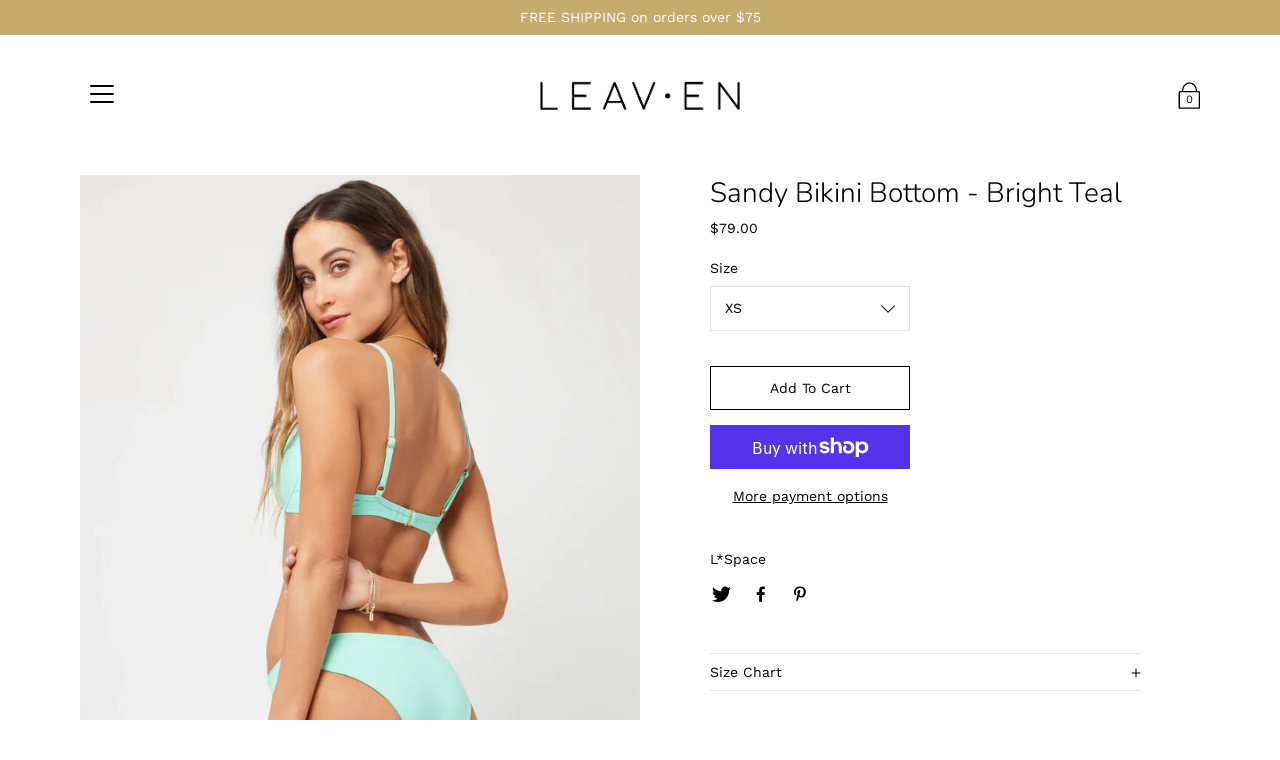

--- FILE ---
content_type: text/html; charset=utf-8
request_url: https://www.shopleaven.com/products/sandy-bikini-bottom-bright-teal
body_size: 18916
content:
<!DOCTYPE html>
<!--[if IE 9]> <html class="ie9 no-js supports-no-cookies" lang="en"> <![endif]-->
<!--[if (gt IE 9)|!(IE)]><!--> <html class="no-js supports-no-cookies" lang="en"> <!--<![endif]-->

<head>
  <meta charset="utf-8" />
  <title>Sandy Bikini Bottom - Bright Teal &ndash; Shop Leaven</title><link rel="shortcut icon" href="//www.shopleaven.com/cdn/shop/files/Leaven-Favicon_32x32.png?v=1613549740" type="image/png"><meta name="description" content="L*Space"><!--[if IE]><meta http-equiv='X-UA-Compatible' content='IE=edge,chrome=1' /><![endif]-->
  <link rel="canonical" href="https://www.shopleaven.com/products/sandy-bikini-bottom-bright-teal" />
  <meta name="viewport" content="width=device-width, initial-scale=1, minimum-scale=1.0, maximum-scale=1.0, user-scalable=no" /><!-- /snippets/social-meta-tags.liquid -->


<meta property="og:site_name" content="Shop Leaven">
<meta property="og:url" content="https://www.shopleaven.com/products/sandy-bikini-bottom-bright-teal">
<meta property="og:title" content="Sandy Bikini Bottom - Bright Teal">
<meta property="og:type" content="product">
<meta property="og:description" content="L*Space">

  <meta property="og:price:amount" content="79.00">
  <meta property="og:price:currency" content="USD">

<meta property="og:image" content="http://www.shopleaven.com/cdn/shop/products/SandyBikiniBottom-BrightTealcopy_1200x1200.jpg?v=1658690432">
        <meta name="twitter:image" content="http://www.shopleaven.com/cdn/shop/products/SandyBikiniBottom-BrightTealcopy_1200x1200.jpg?v=1658690432">
      
<meta property="og:image:secure_url" content="https://www.shopleaven.com/cdn/shop/products/SandyBikiniBottom-BrightTealcopy_1200x1200.jpg?v=1658690432">
        <meta name="twitter:image:secure_url" content="https://www.shopleaven.com/cdn/shop/products/SandyBikiniBottom-BrightTealcopy_1200x1200.jpg?v=1658690432">
      


<meta name="twitter:card" content="summary_large_image">
<meta name="twitter:title" content="Sandy Bikini Bottom - Bright Teal">
<meta name="twitter:description" content="L*Space"><link href="//www.shopleaven.com/cdn/shop/t/7/assets/style.scss.css?v=102660080521962588611762378518" rel="stylesheet" type="text/css" media="all" /><link href="//www.shopleaven.com/cdn/shop/t/7/assets/custom-fashioncan.scss.css?v=182866431565637795831640052190" rel="stylesheet" type="text/css" media="all" /><script>window.performance && window.performance.mark && window.performance.mark('shopify.content_for_header.start');</script><meta id="shopify-digital-wallet" name="shopify-digital-wallet" content="/28423258217/digital_wallets/dialog">
<meta name="shopify-checkout-api-token" content="7db7e0dcbb8def7bbe2bccaf2aedc6e7">
<meta id="in-context-paypal-metadata" data-shop-id="28423258217" data-venmo-supported="false" data-environment="production" data-locale="en_US" data-paypal-v4="true" data-currency="USD">
<link rel="alternate" type="application/json+oembed" href="https://www.shopleaven.com/products/sandy-bikini-bottom-bright-teal.oembed">
<script async="async" src="/checkouts/internal/preloads.js?locale=en-US"></script>
<link rel="preconnect" href="https://shop.app" crossorigin="anonymous">
<script async="async" src="https://shop.app/checkouts/internal/preloads.js?locale=en-US&shop_id=28423258217" crossorigin="anonymous"></script>
<script id="apple-pay-shop-capabilities" type="application/json">{"shopId":28423258217,"countryCode":"US","currencyCode":"USD","merchantCapabilities":["supports3DS"],"merchantId":"gid:\/\/shopify\/Shop\/28423258217","merchantName":"Shop Leaven","requiredBillingContactFields":["postalAddress","email","phone"],"requiredShippingContactFields":["postalAddress","email","phone"],"shippingType":"shipping","supportedNetworks":["visa","masterCard","amex","discover","elo","jcb"],"total":{"type":"pending","label":"Shop Leaven","amount":"1.00"},"shopifyPaymentsEnabled":true,"supportsSubscriptions":true}</script>
<script id="shopify-features" type="application/json">{"accessToken":"7db7e0dcbb8def7bbe2bccaf2aedc6e7","betas":["rich-media-storefront-analytics"],"domain":"www.shopleaven.com","predictiveSearch":true,"shopId":28423258217,"locale":"en"}</script>
<script>var Shopify = Shopify || {};
Shopify.shop = "shop-leaven.myshopify.com";
Shopify.locale = "en";
Shopify.currency = {"active":"USD","rate":"1.0"};
Shopify.country = "US";
Shopify.theme = {"name":"Modular - Fashioncan with Installments message","id":128162431173,"schema_name":"Modular","schema_version":"1.5.0","theme_store_id":849,"role":"main"};
Shopify.theme.handle = "null";
Shopify.theme.style = {"id":null,"handle":null};
Shopify.cdnHost = "www.shopleaven.com/cdn";
Shopify.routes = Shopify.routes || {};
Shopify.routes.root = "/";</script>
<script type="module">!function(o){(o.Shopify=o.Shopify||{}).modules=!0}(window);</script>
<script>!function(o){function n(){var o=[];function n(){o.push(Array.prototype.slice.apply(arguments))}return n.q=o,n}var t=o.Shopify=o.Shopify||{};t.loadFeatures=n(),t.autoloadFeatures=n()}(window);</script>
<script>
  window.ShopifyPay = window.ShopifyPay || {};
  window.ShopifyPay.apiHost = "shop.app\/pay";
  window.ShopifyPay.redirectState = null;
</script>
<script id="shop-js-analytics" type="application/json">{"pageType":"product"}</script>
<script defer="defer" async type="module" src="//www.shopleaven.com/cdn/shopifycloud/shop-js/modules/v2/client.init-shop-cart-sync_dlpDe4U9.en.esm.js"></script>
<script defer="defer" async type="module" src="//www.shopleaven.com/cdn/shopifycloud/shop-js/modules/v2/chunk.common_FunKbpTJ.esm.js"></script>
<script type="module">
  await import("//www.shopleaven.com/cdn/shopifycloud/shop-js/modules/v2/client.init-shop-cart-sync_dlpDe4U9.en.esm.js");
await import("//www.shopleaven.com/cdn/shopifycloud/shop-js/modules/v2/chunk.common_FunKbpTJ.esm.js");

  window.Shopify.SignInWithShop?.initShopCartSync?.({"fedCMEnabled":true,"windoidEnabled":true});

</script>
<script defer="defer" async type="module" src="//www.shopleaven.com/cdn/shopifycloud/shop-js/modules/v2/client.payment-terms_g-geHK5T.en.esm.js"></script>
<script defer="defer" async type="module" src="//www.shopleaven.com/cdn/shopifycloud/shop-js/modules/v2/chunk.common_FunKbpTJ.esm.js"></script>
<script defer="defer" async type="module" src="//www.shopleaven.com/cdn/shopifycloud/shop-js/modules/v2/chunk.modal_n1zSoh3t.esm.js"></script>
<script type="module">
  await import("//www.shopleaven.com/cdn/shopifycloud/shop-js/modules/v2/client.payment-terms_g-geHK5T.en.esm.js");
await import("//www.shopleaven.com/cdn/shopifycloud/shop-js/modules/v2/chunk.common_FunKbpTJ.esm.js");
await import("//www.shopleaven.com/cdn/shopifycloud/shop-js/modules/v2/chunk.modal_n1zSoh3t.esm.js");

  
</script>
<script>
  window.Shopify = window.Shopify || {};
  if (!window.Shopify.featureAssets) window.Shopify.featureAssets = {};
  window.Shopify.featureAssets['shop-js'] = {"shop-cart-sync":["modules/v2/client.shop-cart-sync_DIWHqfTk.en.esm.js","modules/v2/chunk.common_FunKbpTJ.esm.js"],"init-fed-cm":["modules/v2/client.init-fed-cm_CmNkGb1A.en.esm.js","modules/v2/chunk.common_FunKbpTJ.esm.js"],"shop-button":["modules/v2/client.shop-button_Dpfxl9vG.en.esm.js","modules/v2/chunk.common_FunKbpTJ.esm.js"],"init-shop-cart-sync":["modules/v2/client.init-shop-cart-sync_dlpDe4U9.en.esm.js","modules/v2/chunk.common_FunKbpTJ.esm.js"],"init-shop-email-lookup-coordinator":["modules/v2/client.init-shop-email-lookup-coordinator_DUdFDmvK.en.esm.js","modules/v2/chunk.common_FunKbpTJ.esm.js"],"init-windoid":["modules/v2/client.init-windoid_V_O5I0mt.en.esm.js","modules/v2/chunk.common_FunKbpTJ.esm.js"],"pay-button":["modules/v2/client.pay-button_x_P2fRzB.en.esm.js","modules/v2/chunk.common_FunKbpTJ.esm.js"],"shop-toast-manager":["modules/v2/client.shop-toast-manager_p8J9W8kY.en.esm.js","modules/v2/chunk.common_FunKbpTJ.esm.js"],"shop-cash-offers":["modules/v2/client.shop-cash-offers_CtPYbIPM.en.esm.js","modules/v2/chunk.common_FunKbpTJ.esm.js","modules/v2/chunk.modal_n1zSoh3t.esm.js"],"shop-login-button":["modules/v2/client.shop-login-button_C3-NmE42.en.esm.js","modules/v2/chunk.common_FunKbpTJ.esm.js","modules/v2/chunk.modal_n1zSoh3t.esm.js"],"avatar":["modules/v2/client.avatar_BTnouDA3.en.esm.js"],"init-shop-for-new-customer-accounts":["modules/v2/client.init-shop-for-new-customer-accounts_aeWumpsw.en.esm.js","modules/v2/client.shop-login-button_C3-NmE42.en.esm.js","modules/v2/chunk.common_FunKbpTJ.esm.js","modules/v2/chunk.modal_n1zSoh3t.esm.js"],"init-customer-accounts-sign-up":["modules/v2/client.init-customer-accounts-sign-up_CRLhpYdY.en.esm.js","modules/v2/client.shop-login-button_C3-NmE42.en.esm.js","modules/v2/chunk.common_FunKbpTJ.esm.js","modules/v2/chunk.modal_n1zSoh3t.esm.js"],"init-customer-accounts":["modules/v2/client.init-customer-accounts_BkuyBVsz.en.esm.js","modules/v2/client.shop-login-button_C3-NmE42.en.esm.js","modules/v2/chunk.common_FunKbpTJ.esm.js","modules/v2/chunk.modal_n1zSoh3t.esm.js"],"shop-follow-button":["modules/v2/client.shop-follow-button_DDNA7Aw9.en.esm.js","modules/v2/chunk.common_FunKbpTJ.esm.js","modules/v2/chunk.modal_n1zSoh3t.esm.js"],"checkout-modal":["modules/v2/client.checkout-modal_EOl6FxyC.en.esm.js","modules/v2/chunk.common_FunKbpTJ.esm.js","modules/v2/chunk.modal_n1zSoh3t.esm.js"],"lead-capture":["modules/v2/client.lead-capture_LZVhB0lN.en.esm.js","modules/v2/chunk.common_FunKbpTJ.esm.js","modules/v2/chunk.modal_n1zSoh3t.esm.js"],"shop-login":["modules/v2/client.shop-login_D4d_T_FR.en.esm.js","modules/v2/chunk.common_FunKbpTJ.esm.js","modules/v2/chunk.modal_n1zSoh3t.esm.js"],"payment-terms":["modules/v2/client.payment-terms_g-geHK5T.en.esm.js","modules/v2/chunk.common_FunKbpTJ.esm.js","modules/v2/chunk.modal_n1zSoh3t.esm.js"]};
</script>
<script id="__st">var __st={"a":28423258217,"offset":-28800,"reqid":"5b772753-9b86-4ca1-87da-73a893405b06-1765727322","pageurl":"www.shopleaven.com\/products\/sandy-bikini-bottom-bright-teal","u":"e1f70975cda4","p":"product","rtyp":"product","rid":7214707409093};</script>
<script>window.ShopifyPaypalV4VisibilityTracking = true;</script>
<script id="captcha-bootstrap">!function(){'use strict';const t='contact',e='account',n='new_comment',o=[[t,t],['blogs',n],['comments',n],[t,'customer']],c=[[e,'customer_login'],[e,'guest_login'],[e,'recover_customer_password'],[e,'create_customer']],r=t=>t.map((([t,e])=>`form[action*='/${t}']:not([data-nocaptcha='true']) input[name='form_type'][value='${e}']`)).join(','),a=t=>()=>t?[...document.querySelectorAll(t)].map((t=>t.form)):[];function s(){const t=[...o],e=r(t);return a(e)}const i='password',u='form_key',d=['recaptcha-v3-token','g-recaptcha-response','h-captcha-response',i],f=()=>{try{return window.sessionStorage}catch{return}},m='__shopify_v',_=t=>t.elements[u];function p(t,e,n=!1){try{const o=window.sessionStorage,c=JSON.parse(o.getItem(e)),{data:r}=function(t){const{data:e,action:n}=t;return t[m]||n?{data:e,action:n}:{data:t,action:n}}(c);for(const[e,n]of Object.entries(r))t.elements[e]&&(t.elements[e].value=n);n&&o.removeItem(e)}catch(o){console.error('form repopulation failed',{error:o})}}const l='form_type',E='cptcha';function T(t){t.dataset[E]=!0}const w=window,h=w.document,L='Shopify',v='ce_forms',y='captcha';let A=!1;((t,e)=>{const n=(g='f06e6c50-85a8-45c8-87d0-21a2b65856fe',I='https://cdn.shopify.com/shopifycloud/storefront-forms-hcaptcha/ce_storefront_forms_captcha_hcaptcha.v1.5.2.iife.js',D={infoText:'Protected by hCaptcha',privacyText:'Privacy',termsText:'Terms'},(t,e,n)=>{const o=w[L][v],c=o.bindForm;if(c)return c(t,g,e,D).then(n);var r;o.q.push([[t,g,e,D],n]),r=I,A||(h.body.append(Object.assign(h.createElement('script'),{id:'captcha-provider',async:!0,src:r})),A=!0)});var g,I,D;w[L]=w[L]||{},w[L][v]=w[L][v]||{},w[L][v].q=[],w[L][y]=w[L][y]||{},w[L][y].protect=function(t,e){n(t,void 0,e),T(t)},Object.freeze(w[L][y]),function(t,e,n,w,h,L){const[v,y,A,g]=function(t,e,n){const i=e?o:[],u=t?c:[],d=[...i,...u],f=r(d),m=r(i),_=r(d.filter((([t,e])=>n.includes(e))));return[a(f),a(m),a(_),s()]}(w,h,L),I=t=>{const e=t.target;return e instanceof HTMLFormElement?e:e&&e.form},D=t=>v().includes(t);t.addEventListener('submit',(t=>{const e=I(t);if(!e)return;const n=D(e)&&!e.dataset.hcaptchaBound&&!e.dataset.recaptchaBound,o=_(e),c=g().includes(e)&&(!o||!o.value);(n||c)&&t.preventDefault(),c&&!n&&(function(t){try{if(!f())return;!function(t){const e=f();if(!e)return;const n=_(t);if(!n)return;const o=n.value;o&&e.removeItem(o)}(t);const e=Array.from(Array(32),(()=>Math.random().toString(36)[2])).join('');!function(t,e){_(t)||t.append(Object.assign(document.createElement('input'),{type:'hidden',name:u})),t.elements[u].value=e}(t,e),function(t,e){const n=f();if(!n)return;const o=[...t.querySelectorAll(`input[type='${i}']`)].map((({name:t})=>t)),c=[...d,...o],r={};for(const[a,s]of new FormData(t).entries())c.includes(a)||(r[a]=s);n.setItem(e,JSON.stringify({[m]:1,action:t.action,data:r}))}(t,e)}catch(e){console.error('failed to persist form',e)}}(e),e.submit())}));const S=(t,e)=>{t&&!t.dataset[E]&&(n(t,e.some((e=>e===t))),T(t))};for(const o of['focusin','change'])t.addEventListener(o,(t=>{const e=I(t);D(e)&&S(e,y())}));const B=e.get('form_key'),M=e.get(l),P=B&&M;t.addEventListener('DOMContentLoaded',(()=>{const t=y();if(P)for(const e of t)e.elements[l].value===M&&p(e,B);[...new Set([...A(),...v().filter((t=>'true'===t.dataset.shopifyCaptcha))])].forEach((e=>S(e,t)))}))}(h,new URLSearchParams(w.location.search),n,t,e,['guest_login'])})(!0,!0)}();</script>
<script integrity="sha256-52AcMU7V7pcBOXWImdc/TAGTFKeNjmkeM1Pvks/DTgc=" data-source-attribution="shopify.loadfeatures" defer="defer" src="//www.shopleaven.com/cdn/shopifycloud/storefront/assets/storefront/load_feature-81c60534.js" crossorigin="anonymous"></script>
<script crossorigin="anonymous" defer="defer" src="//www.shopleaven.com/cdn/shopifycloud/storefront/assets/shopify_pay/storefront-65b4c6d7.js?v=20250812"></script>
<script data-source-attribution="shopify.dynamic_checkout.dynamic.init">var Shopify=Shopify||{};Shopify.PaymentButton=Shopify.PaymentButton||{isStorefrontPortableWallets:!0,init:function(){window.Shopify.PaymentButton.init=function(){};var t=document.createElement("script");t.src="https://www.shopleaven.com/cdn/shopifycloud/portable-wallets/latest/portable-wallets.en.js",t.type="module",document.head.appendChild(t)}};
</script>
<script data-source-attribution="shopify.dynamic_checkout.buyer_consent">
  function portableWalletsHideBuyerConsent(e){var t=document.getElementById("shopify-buyer-consent"),n=document.getElementById("shopify-subscription-policy-button");t&&n&&(t.classList.add("hidden"),t.setAttribute("aria-hidden","true"),n.removeEventListener("click",e))}function portableWalletsShowBuyerConsent(e){var t=document.getElementById("shopify-buyer-consent"),n=document.getElementById("shopify-subscription-policy-button");t&&n&&(t.classList.remove("hidden"),t.removeAttribute("aria-hidden"),n.addEventListener("click",e))}window.Shopify?.PaymentButton&&(window.Shopify.PaymentButton.hideBuyerConsent=portableWalletsHideBuyerConsent,window.Shopify.PaymentButton.showBuyerConsent=portableWalletsShowBuyerConsent);
</script>
<script>
  function portableWalletsCleanup(e){e&&e.src&&console.error("Failed to load portable wallets script "+e.src);var t=document.querySelectorAll("shopify-accelerated-checkout .shopify-payment-button__skeleton, shopify-accelerated-checkout-cart .wallet-cart-button__skeleton"),e=document.getElementById("shopify-buyer-consent");for(let e=0;e<t.length;e++)t[e].remove();e&&e.remove()}function portableWalletsNotLoadedAsModule(e){e instanceof ErrorEvent&&"string"==typeof e.message&&e.message.includes("import.meta")&&"string"==typeof e.filename&&e.filename.includes("portable-wallets")&&(window.removeEventListener("error",portableWalletsNotLoadedAsModule),window.Shopify.PaymentButton.failedToLoad=e,"loading"===document.readyState?document.addEventListener("DOMContentLoaded",window.Shopify.PaymentButton.init):window.Shopify.PaymentButton.init())}window.addEventListener("error",portableWalletsNotLoadedAsModule);
</script>

<script type="module" src="https://www.shopleaven.com/cdn/shopifycloud/portable-wallets/latest/portable-wallets.en.js" onError="portableWalletsCleanup(this)" crossorigin="anonymous"></script>
<script nomodule>
  document.addEventListener("DOMContentLoaded", portableWalletsCleanup);
</script>

<link id="shopify-accelerated-checkout-styles" rel="stylesheet" media="screen" href="https://www.shopleaven.com/cdn/shopifycloud/portable-wallets/latest/accelerated-checkout-backwards-compat.css" crossorigin="anonymous">
<style id="shopify-accelerated-checkout-cart">
        #shopify-buyer-consent {
  margin-top: 1em;
  display: inline-block;
  width: 100%;
}

#shopify-buyer-consent.hidden {
  display: none;
}

#shopify-subscription-policy-button {
  background: none;
  border: none;
  padding: 0;
  text-decoration: underline;
  font-size: inherit;
  cursor: pointer;
}

#shopify-subscription-policy-button::before {
  box-shadow: none;
}

      </style>

<script>window.performance && window.performance.mark && window.performance.mark('shopify.content_for_header.end');</script>
<link href="https://monorail-edge.shopifysvc.com" rel="dns-prefetch">
<script>(function(){if ("sendBeacon" in navigator && "performance" in window) {try {var session_token_from_headers = performance.getEntriesByType('navigation')[0].serverTiming.find(x => x.name == '_s').description;} catch {var session_token_from_headers = undefined;}var session_cookie_matches = document.cookie.match(/_shopify_s=([^;]*)/);var session_token_from_cookie = session_cookie_matches && session_cookie_matches.length === 2 ? session_cookie_matches[1] : "";var session_token = session_token_from_headers || session_token_from_cookie || "";function handle_abandonment_event(e) {var entries = performance.getEntries().filter(function(entry) {return /monorail-edge.shopifysvc.com/.test(entry.name);});if (!window.abandonment_tracked && entries.length === 0) {window.abandonment_tracked = true;var currentMs = Date.now();var navigation_start = performance.timing.navigationStart;var payload = {shop_id: 28423258217,url: window.location.href,navigation_start,duration: currentMs - navigation_start,session_token,page_type: "product"};window.navigator.sendBeacon("https://monorail-edge.shopifysvc.com/v1/produce", JSON.stringify({schema_id: "online_store_buyer_site_abandonment/1.1",payload: payload,metadata: {event_created_at_ms: currentMs,event_sent_at_ms: currentMs}}));}}window.addEventListener('pagehide', handle_abandonment_event);}}());</script>
<script id="web-pixels-manager-setup">(function e(e,d,r,n,o){if(void 0===o&&(o={}),!Boolean(null===(a=null===(i=window.Shopify)||void 0===i?void 0:i.analytics)||void 0===a?void 0:a.replayQueue)){var i,a;window.Shopify=window.Shopify||{};var t=window.Shopify;t.analytics=t.analytics||{};var s=t.analytics;s.replayQueue=[],s.publish=function(e,d,r){return s.replayQueue.push([e,d,r]),!0};try{self.performance.mark("wpm:start")}catch(e){}var l=function(){var e={modern:/Edge?\/(1{2}[4-9]|1[2-9]\d|[2-9]\d{2}|\d{4,})\.\d+(\.\d+|)|Firefox\/(1{2}[4-9]|1[2-9]\d|[2-9]\d{2}|\d{4,})\.\d+(\.\d+|)|Chrom(ium|e)\/(9{2}|\d{3,})\.\d+(\.\d+|)|(Maci|X1{2}).+ Version\/(15\.\d+|(1[6-9]|[2-9]\d|\d{3,})\.\d+)([,.]\d+|)( \(\w+\)|)( Mobile\/\w+|) Safari\/|Chrome.+OPR\/(9{2}|\d{3,})\.\d+\.\d+|(CPU[ +]OS|iPhone[ +]OS|CPU[ +]iPhone|CPU IPhone OS|CPU iPad OS)[ +]+(15[._]\d+|(1[6-9]|[2-9]\d|\d{3,})[._]\d+)([._]\d+|)|Android:?[ /-](13[3-9]|1[4-9]\d|[2-9]\d{2}|\d{4,})(\.\d+|)(\.\d+|)|Android.+Firefox\/(13[5-9]|1[4-9]\d|[2-9]\d{2}|\d{4,})\.\d+(\.\d+|)|Android.+Chrom(ium|e)\/(13[3-9]|1[4-9]\d|[2-9]\d{2}|\d{4,})\.\d+(\.\d+|)|SamsungBrowser\/([2-9]\d|\d{3,})\.\d+/,legacy:/Edge?\/(1[6-9]|[2-9]\d|\d{3,})\.\d+(\.\d+|)|Firefox\/(5[4-9]|[6-9]\d|\d{3,})\.\d+(\.\d+|)|Chrom(ium|e)\/(5[1-9]|[6-9]\d|\d{3,})\.\d+(\.\d+|)([\d.]+$|.*Safari\/(?![\d.]+ Edge\/[\d.]+$))|(Maci|X1{2}).+ Version\/(10\.\d+|(1[1-9]|[2-9]\d|\d{3,})\.\d+)([,.]\d+|)( \(\w+\)|)( Mobile\/\w+|) Safari\/|Chrome.+OPR\/(3[89]|[4-9]\d|\d{3,})\.\d+\.\d+|(CPU[ +]OS|iPhone[ +]OS|CPU[ +]iPhone|CPU IPhone OS|CPU iPad OS)[ +]+(10[._]\d+|(1[1-9]|[2-9]\d|\d{3,})[._]\d+)([._]\d+|)|Android:?[ /-](13[3-9]|1[4-9]\d|[2-9]\d{2}|\d{4,})(\.\d+|)(\.\d+|)|Mobile Safari.+OPR\/([89]\d|\d{3,})\.\d+\.\d+|Android.+Firefox\/(13[5-9]|1[4-9]\d|[2-9]\d{2}|\d{4,})\.\d+(\.\d+|)|Android.+Chrom(ium|e)\/(13[3-9]|1[4-9]\d|[2-9]\d{2}|\d{4,})\.\d+(\.\d+|)|Android.+(UC? ?Browser|UCWEB|U3)[ /]?(15\.([5-9]|\d{2,})|(1[6-9]|[2-9]\d|\d{3,})\.\d+)\.\d+|SamsungBrowser\/(5\.\d+|([6-9]|\d{2,})\.\d+)|Android.+MQ{2}Browser\/(14(\.(9|\d{2,})|)|(1[5-9]|[2-9]\d|\d{3,})(\.\d+|))(\.\d+|)|K[Aa][Ii]OS\/(3\.\d+|([4-9]|\d{2,})\.\d+)(\.\d+|)/},d=e.modern,r=e.legacy,n=navigator.userAgent;return n.match(d)?"modern":n.match(r)?"legacy":"unknown"}(),u="modern"===l?"modern":"legacy",c=(null!=n?n:{modern:"",legacy:""})[u],f=function(e){return[e.baseUrl,"/wpm","/b",e.hashVersion,"modern"===e.buildTarget?"m":"l",".js"].join("")}({baseUrl:d,hashVersion:r,buildTarget:u}),m=function(e){var d=e.version,r=e.bundleTarget,n=e.surface,o=e.pageUrl,i=e.monorailEndpoint;return{emit:function(e){var a=e.status,t=e.errorMsg,s=(new Date).getTime(),l=JSON.stringify({metadata:{event_sent_at_ms:s},events:[{schema_id:"web_pixels_manager_load/3.1",payload:{version:d,bundle_target:r,page_url:o,status:a,surface:n,error_msg:t},metadata:{event_created_at_ms:s}}]});if(!i)return console&&console.warn&&console.warn("[Web Pixels Manager] No Monorail endpoint provided, skipping logging."),!1;try{return self.navigator.sendBeacon.bind(self.navigator)(i,l)}catch(e){}var u=new XMLHttpRequest;try{return u.open("POST",i,!0),u.setRequestHeader("Content-Type","text/plain"),u.send(l),!0}catch(e){return console&&console.warn&&console.warn("[Web Pixels Manager] Got an unhandled error while logging to Monorail."),!1}}}}({version:r,bundleTarget:l,surface:e.surface,pageUrl:self.location.href,monorailEndpoint:e.monorailEndpoint});try{o.browserTarget=l,function(e){var d=e.src,r=e.async,n=void 0===r||r,o=e.onload,i=e.onerror,a=e.sri,t=e.scriptDataAttributes,s=void 0===t?{}:t,l=document.createElement("script"),u=document.querySelector("head"),c=document.querySelector("body");if(l.async=n,l.src=d,a&&(l.integrity=a,l.crossOrigin="anonymous"),s)for(var f in s)if(Object.prototype.hasOwnProperty.call(s,f))try{l.dataset[f]=s[f]}catch(e){}if(o&&l.addEventListener("load",o),i&&l.addEventListener("error",i),u)u.appendChild(l);else{if(!c)throw new Error("Did not find a head or body element to append the script");c.appendChild(l)}}({src:f,async:!0,onload:function(){if(!function(){var e,d;return Boolean(null===(d=null===(e=window.Shopify)||void 0===e?void 0:e.analytics)||void 0===d?void 0:d.initialized)}()){var d=window.webPixelsManager.init(e)||void 0;if(d){var r=window.Shopify.analytics;r.replayQueue.forEach((function(e){var r=e[0],n=e[1],o=e[2];d.publishCustomEvent(r,n,o)})),r.replayQueue=[],r.publish=d.publishCustomEvent,r.visitor=d.visitor,r.initialized=!0}}},onerror:function(){return m.emit({status:"failed",errorMsg:"".concat(f," has failed to load")})},sri:function(e){var d=/^sha384-[A-Za-z0-9+/=]+$/;return"string"==typeof e&&d.test(e)}(c)?c:"",scriptDataAttributes:o}),m.emit({status:"loading"})}catch(e){m.emit({status:"failed",errorMsg:(null==e?void 0:e.message)||"Unknown error"})}}})({shopId: 28423258217,storefrontBaseUrl: "https://www.shopleaven.com",extensionsBaseUrl: "https://extensions.shopifycdn.com/cdn/shopifycloud/web-pixels-manager",monorailEndpoint: "https://monorail-edge.shopifysvc.com/unstable/produce_batch",surface: "storefront-renderer",enabledBetaFlags: ["2dca8a86"],webPixelsConfigList: [{"id":"shopify-app-pixel","configuration":"{}","eventPayloadVersion":"v1","runtimeContext":"STRICT","scriptVersion":"0450","apiClientId":"shopify-pixel","type":"APP","privacyPurposes":["ANALYTICS","MARKETING"]},{"id":"shopify-custom-pixel","eventPayloadVersion":"v1","runtimeContext":"LAX","scriptVersion":"0450","apiClientId":"shopify-pixel","type":"CUSTOM","privacyPurposes":["ANALYTICS","MARKETING"]}],isMerchantRequest: false,initData: {"shop":{"name":"Shop Leaven","paymentSettings":{"currencyCode":"USD"},"myshopifyDomain":"shop-leaven.myshopify.com","countryCode":"US","storefrontUrl":"https:\/\/www.shopleaven.com"},"customer":null,"cart":null,"checkout":null,"productVariants":[{"price":{"amount":79.0,"currencyCode":"USD"},"product":{"title":"Sandy Bikini Bottom - Bright Teal","vendor":"L*Space","id":"7214707409093","untranslatedTitle":"Sandy Bikini Bottom - Bright Teal","url":"\/products\/sandy-bikini-bottom-bright-teal","type":"Bikini Bottom"},"id":"41546142875845","image":{"src":"\/\/www.shopleaven.com\/cdn\/shop\/products\/SandyBikiniBottom-BrightTealcopy.jpg?v=1658690432"},"sku":"LSSNC16-BT","title":"XS","untranslatedTitle":"XS"},{"price":{"amount":79.0,"currencyCode":"USD"},"product":{"title":"Sandy Bikini Bottom - Bright Teal","vendor":"L*Space","id":"7214707409093","untranslatedTitle":"Sandy Bikini Bottom - Bright Teal","url":"\/products\/sandy-bikini-bottom-bright-teal","type":"Bikini Bottom"},"id":"41546142908613","image":{"src":"\/\/www.shopleaven.com\/cdn\/shop\/products\/SandyBikiniBottom-BrightTealcopy.jpg?v=1658690432"},"sku":"LSSNC16-BT-2","title":"S","untranslatedTitle":"S"},{"price":{"amount":79.0,"currencyCode":"USD"},"product":{"title":"Sandy Bikini Bottom - Bright Teal","vendor":"L*Space","id":"7214707409093","untranslatedTitle":"Sandy Bikini Bottom - Bright Teal","url":"\/products\/sandy-bikini-bottom-bright-teal","type":"Bikini Bottom"},"id":"41546142941381","image":{"src":"\/\/www.shopleaven.com\/cdn\/shop\/products\/SandyBikiniBottom-BrightTealcopy.jpg?v=1658690432"},"sku":"LSSNC16-BT-3","title":"M","untranslatedTitle":"M"},{"price":{"amount":79.0,"currencyCode":"USD"},"product":{"title":"Sandy Bikini Bottom - Bright Teal","vendor":"L*Space","id":"7214707409093","untranslatedTitle":"Sandy Bikini Bottom - Bright Teal","url":"\/products\/sandy-bikini-bottom-bright-teal","type":"Bikini Bottom"},"id":"41546142974149","image":{"src":"\/\/www.shopleaven.com\/cdn\/shop\/products\/SandyBikiniBottom-BrightTealcopy.jpg?v=1658690432"},"sku":"LSSNC16-BT-4","title":"L","untranslatedTitle":"L"},{"price":{"amount":79.0,"currencyCode":"USD"},"product":{"title":"Sandy Bikini Bottom - Bright Teal","vendor":"L*Space","id":"7214707409093","untranslatedTitle":"Sandy Bikini Bottom - Bright Teal","url":"\/products\/sandy-bikini-bottom-bright-teal","type":"Bikini Bottom"},"id":"41546143006917","image":{"src":"\/\/www.shopleaven.com\/cdn\/shop\/products\/SandyBikiniBottom-BrightTealcopy.jpg?v=1658690432"},"sku":"LSSNC16-BT-5","title":"XL","untranslatedTitle":"XL"}],"purchasingCompany":null},},"https://www.shopleaven.com/cdn","ae1676cfwd2530674p4253c800m34e853cb",{"modern":"","legacy":""},{"shopId":"28423258217","storefrontBaseUrl":"https:\/\/www.shopleaven.com","extensionBaseUrl":"https:\/\/extensions.shopifycdn.com\/cdn\/shopifycloud\/web-pixels-manager","surface":"storefront-renderer","enabledBetaFlags":"[\"2dca8a86\"]","isMerchantRequest":"false","hashVersion":"ae1676cfwd2530674p4253c800m34e853cb","publish":"custom","events":"[[\"page_viewed\",{}],[\"product_viewed\",{\"productVariant\":{\"price\":{\"amount\":79.0,\"currencyCode\":\"USD\"},\"product\":{\"title\":\"Sandy Bikini Bottom - Bright Teal\",\"vendor\":\"L*Space\",\"id\":\"7214707409093\",\"untranslatedTitle\":\"Sandy Bikini Bottom - Bright Teal\",\"url\":\"\/products\/sandy-bikini-bottom-bright-teal\",\"type\":\"Bikini Bottom\"},\"id\":\"41546142875845\",\"image\":{\"src\":\"\/\/www.shopleaven.com\/cdn\/shop\/products\/SandyBikiniBottom-BrightTealcopy.jpg?v=1658690432\"},\"sku\":\"LSSNC16-BT\",\"title\":\"XS\",\"untranslatedTitle\":\"XS\"}}]]"});</script><script>
  window.ShopifyAnalytics = window.ShopifyAnalytics || {};
  window.ShopifyAnalytics.meta = window.ShopifyAnalytics.meta || {};
  window.ShopifyAnalytics.meta.currency = 'USD';
  var meta = {"product":{"id":7214707409093,"gid":"gid:\/\/shopify\/Product\/7214707409093","vendor":"L*Space","type":"Bikini Bottom","variants":[{"id":41546142875845,"price":7900,"name":"Sandy Bikini Bottom - Bright Teal - XS","public_title":"XS","sku":"LSSNC16-BT"},{"id":41546142908613,"price":7900,"name":"Sandy Bikini Bottom - Bright Teal - S","public_title":"S","sku":"LSSNC16-BT-2"},{"id":41546142941381,"price":7900,"name":"Sandy Bikini Bottom - Bright Teal - M","public_title":"M","sku":"LSSNC16-BT-3"},{"id":41546142974149,"price":7900,"name":"Sandy Bikini Bottom - Bright Teal - L","public_title":"L","sku":"LSSNC16-BT-4"},{"id":41546143006917,"price":7900,"name":"Sandy Bikini Bottom - Bright Teal - XL","public_title":"XL","sku":"LSSNC16-BT-5"}],"remote":false},"page":{"pageType":"product","resourceType":"product","resourceId":7214707409093}};
  for (var attr in meta) {
    window.ShopifyAnalytics.meta[attr] = meta[attr];
  }
</script>
<script class="analytics">
  (function () {
    var customDocumentWrite = function(content) {
      var jquery = null;

      if (window.jQuery) {
        jquery = window.jQuery;
      } else if (window.Checkout && window.Checkout.$) {
        jquery = window.Checkout.$;
      }

      if (jquery) {
        jquery('body').append(content);
      }
    };

    var hasLoggedConversion = function(token) {
      if (token) {
        return document.cookie.indexOf('loggedConversion=' + token) !== -1;
      }
      return false;
    }

    var setCookieIfConversion = function(token) {
      if (token) {
        var twoMonthsFromNow = new Date(Date.now());
        twoMonthsFromNow.setMonth(twoMonthsFromNow.getMonth() + 2);

        document.cookie = 'loggedConversion=' + token + '; expires=' + twoMonthsFromNow;
      }
    }

    var trekkie = window.ShopifyAnalytics.lib = window.trekkie = window.trekkie || [];
    if (trekkie.integrations) {
      return;
    }
    trekkie.methods = [
      'identify',
      'page',
      'ready',
      'track',
      'trackForm',
      'trackLink'
    ];
    trekkie.factory = function(method) {
      return function() {
        var args = Array.prototype.slice.call(arguments);
        args.unshift(method);
        trekkie.push(args);
        return trekkie;
      };
    };
    for (var i = 0; i < trekkie.methods.length; i++) {
      var key = trekkie.methods[i];
      trekkie[key] = trekkie.factory(key);
    }
    trekkie.load = function(config) {
      trekkie.config = config || {};
      trekkie.config.initialDocumentCookie = document.cookie;
      var first = document.getElementsByTagName('script')[0];
      var script = document.createElement('script');
      script.type = 'text/javascript';
      script.onerror = function(e) {
        var scriptFallback = document.createElement('script');
        scriptFallback.type = 'text/javascript';
        scriptFallback.onerror = function(error) {
                var Monorail = {
      produce: function produce(monorailDomain, schemaId, payload) {
        var currentMs = new Date().getTime();
        var event = {
          schema_id: schemaId,
          payload: payload,
          metadata: {
            event_created_at_ms: currentMs,
            event_sent_at_ms: currentMs
          }
        };
        return Monorail.sendRequest("https://" + monorailDomain + "/v1/produce", JSON.stringify(event));
      },
      sendRequest: function sendRequest(endpointUrl, payload) {
        // Try the sendBeacon API
        if (window && window.navigator && typeof window.navigator.sendBeacon === 'function' && typeof window.Blob === 'function' && !Monorail.isIos12()) {
          var blobData = new window.Blob([payload], {
            type: 'text/plain'
          });

          if (window.navigator.sendBeacon(endpointUrl, blobData)) {
            return true;
          } // sendBeacon was not successful

        } // XHR beacon

        var xhr = new XMLHttpRequest();

        try {
          xhr.open('POST', endpointUrl);
          xhr.setRequestHeader('Content-Type', 'text/plain');
          xhr.send(payload);
        } catch (e) {
          console.log(e);
        }

        return false;
      },
      isIos12: function isIos12() {
        return window.navigator.userAgent.lastIndexOf('iPhone; CPU iPhone OS 12_') !== -1 || window.navigator.userAgent.lastIndexOf('iPad; CPU OS 12_') !== -1;
      }
    };
    Monorail.produce('monorail-edge.shopifysvc.com',
      'trekkie_storefront_load_errors/1.1',
      {shop_id: 28423258217,
      theme_id: 128162431173,
      app_name: "storefront",
      context_url: window.location.href,
      source_url: "//www.shopleaven.com/cdn/s/trekkie.storefront.1a0636ab3186d698599065cb6ce9903ebacdd71a.min.js"});

        };
        scriptFallback.async = true;
        scriptFallback.src = '//www.shopleaven.com/cdn/s/trekkie.storefront.1a0636ab3186d698599065cb6ce9903ebacdd71a.min.js';
        first.parentNode.insertBefore(scriptFallback, first);
      };
      script.async = true;
      script.src = '//www.shopleaven.com/cdn/s/trekkie.storefront.1a0636ab3186d698599065cb6ce9903ebacdd71a.min.js';
      first.parentNode.insertBefore(script, first);
    };
    trekkie.load(
      {"Trekkie":{"appName":"storefront","development":false,"defaultAttributes":{"shopId":28423258217,"isMerchantRequest":null,"themeId":128162431173,"themeCityHash":"6222070028892652612","contentLanguage":"en","currency":"USD","eventMetadataId":"b80450a2-2e79-469e-beee-0f58f87c08d0"},"isServerSideCookieWritingEnabled":true,"monorailRegion":"shop_domain"},"Session Attribution":{},"S2S":{"facebookCapiEnabled":false,"source":"trekkie-storefront-renderer","apiClientId":580111}}
    );

    var loaded = false;
    trekkie.ready(function() {
      if (loaded) return;
      loaded = true;

      window.ShopifyAnalytics.lib = window.trekkie;

      var originalDocumentWrite = document.write;
      document.write = customDocumentWrite;
      try { window.ShopifyAnalytics.merchantGoogleAnalytics.call(this); } catch(error) {};
      document.write = originalDocumentWrite;

      window.ShopifyAnalytics.lib.page(null,{"pageType":"product","resourceType":"product","resourceId":7214707409093,"shopifyEmitted":true});

      var match = window.location.pathname.match(/checkouts\/(.+)\/(thank_you|post_purchase)/)
      var token = match? match[1]: undefined;
      if (!hasLoggedConversion(token)) {
        setCookieIfConversion(token);
        window.ShopifyAnalytics.lib.track("Viewed Product",{"currency":"USD","variantId":41546142875845,"productId":7214707409093,"productGid":"gid:\/\/shopify\/Product\/7214707409093","name":"Sandy Bikini Bottom - Bright Teal - XS","price":"79.00","sku":"LSSNC16-BT","brand":"L*Space","variant":"XS","category":"Bikini Bottom","nonInteraction":true,"remote":false},undefined,undefined,{"shopifyEmitted":true});
      window.ShopifyAnalytics.lib.track("monorail:\/\/trekkie_storefront_viewed_product\/1.1",{"currency":"USD","variantId":41546142875845,"productId":7214707409093,"productGid":"gid:\/\/shopify\/Product\/7214707409093","name":"Sandy Bikini Bottom - Bright Teal - XS","price":"79.00","sku":"LSSNC16-BT","brand":"L*Space","variant":"XS","category":"Bikini Bottom","nonInteraction":true,"remote":false,"referer":"https:\/\/www.shopleaven.com\/products\/sandy-bikini-bottom-bright-teal"});
      }
    });


        var eventsListenerScript = document.createElement('script');
        eventsListenerScript.async = true;
        eventsListenerScript.src = "//www.shopleaven.com/cdn/shopifycloud/storefront/assets/shop_events_listener-3da45d37.js";
        document.getElementsByTagName('head')[0].appendChild(eventsListenerScript);

})();</script>
<script
  defer
  src="https://www.shopleaven.com/cdn/shopifycloud/perf-kit/shopify-perf-kit-2.1.2.min.js"
  data-application="storefront-renderer"
  data-shop-id="28423258217"
  data-render-region="gcp-us-central1"
  data-page-type="product"
  data-theme-instance-id="128162431173"
  data-theme-name="Modular"
  data-theme-version="1.5.0"
  data-monorail-region="shop_domain"
  data-resource-timing-sampling-rate="10"
  data-shs="true"
  data-shs-beacon="true"
  data-shs-export-with-fetch="true"
  data-shs-logs-sample-rate="1"
  data-shs-beacon-endpoint="https://www.shopleaven.com/api/collect"
></script>
</head>


<body id="sandy-bikini-bottom-bright-teal" class="template-product image-hover-light cta-fill-black  enable-fade-in show-grid-items-transition" ><div id="shopify-section-popup" class="shopify-section"><!-- /snippets/popup.liquid --><div data-section-id="popup" data-section-type="popup"></div>


</div><div class="pageWrap"><div id="shopify-section-header" class="shopify-section">
<div class="js-siteAlert siteAlert container-wrap" data-status="true" data-status-mobile="true">
  <div class="container u-center">
      <div class="row u-center">
        <div class="block u-center">
          <a href = "" tabindex="0">
            <span class="alert-title h4"><p>FREE SHIPPING on orders over $75</p></span>
          </a>
        </div>
      </div>
  </div>
</div><style>
  .main-logo__image,
  .main-logo__image img { max-width: 200px; }
</style>

<header class="site-header header--no-bg is-standard header--logo_left_links_center header--standard has-announcement-bar has-announcement-bar--mobile template-product " data-section-type="header" data-layout="standard" id="header">
	<div class="container">
		<div class="row"><h1 class="nav-item main-logo " itemscope itemtype="http://schema.org/Organization"><a href="/" class="main-logo__image visible-nav-link" data-width="200">
<img src="//www.shopleaven.com/cdn/shop/files/Leaven-Logo_3871f633-a323-4d86-9d2a-4cca4004e63e_500x.png?v=1613543258" class="logo lazyload" data-aspectratio="6.876923076923077" alt=""></a></h1><div class="header-fix-cont">
				<div class="header-fix-cont-inner"><nav role="navigation" class="nav-standard nav-main">
<nav class="menu ">
  
<li class="menu-item ">
        <!-- LINKS -->
        <a  href="/collections/new-arrivals" aria-expanded="false">NEW ARRIVALS</a></li><li class="menu-item has-submenu ">
        <!-- LINKS -->
        <a aria-haspopup="true" href="/collections/sweaters" aria-expanded="false">SWEATERS</a><!-- MEGANAV IMAGE AND TEXT --><!-- END MEGANAV IMAGE AND TEXT --><ul class="submenu ">
            <!-- SUBMENU LINKS --><li data-levels = "0" class="submenu-item ">
                <!-- SUBLINK TITLE -->
                <a aria-haspopup="true"  data-last="true"  class="submenu-item--link  visible-nav-link" href="/collections/t-shirts" aria-expanded="false" tabindex="2">TOPS</a></li>
              <!-- END SUBSUBLINK --></ul></li><li class="menu-item has-submenu ">
        <!-- LINKS -->
        <a aria-haspopup="true" href="/collections/dresses" aria-expanded="false">DRESSES</a><!-- MEGANAV IMAGE AND TEXT --><!-- END MEGANAV IMAGE AND TEXT --><ul class="submenu ">
            <!-- SUBMENU LINKS --><li data-levels = "0" class="submenu-item ">
                <!-- SUBLINK TITLE -->
                <a aria-haspopup="true"  data-last="true"  class="submenu-item--link  visible-nav-link" href="/collections/skirts" aria-expanded="false" tabindex="2">SKIRTS</a></li>
              <!-- END SUBSUBLINK --></ul></li><li class="menu-item has-submenu ">
        <!-- LINKS -->
        <a aria-haspopup="true" href="/collections/swim" aria-expanded="false">SWIM</a><!-- MEGANAV IMAGE AND TEXT --><!-- END MEGANAV IMAGE AND TEXT --><ul class="submenu ">
            <!-- SUBMENU LINKS --><li data-levels = "0" class="submenu-item ">
                <!-- SUBLINK TITLE -->
                <a aria-haspopup="true"  data-last="true"  class="submenu-item--link  visible-nav-link" href="/collections/resort" aria-expanded="false" tabindex="2">RESORT</a></li>
              <!-- END SUBSUBLINK --></ul></li><li class="menu-item ">
        <!-- LINKS -->
        <a  href="/collections/yoga" aria-expanded="false">ACTIVEWEAR</a></li><li class="menu-item ">
        <!-- LINKS -->
        <a  href="/collections/sunglasses" aria-expanded="false">SUNGLASSES</a></li><li class="menu-item ">
        <!-- LINKS -->
        <a  href="/collections/pants" aria-expanded="false">PANTS</a></li><li class="menu-item ">
        <!-- LINKS -->
        <a  href="/collections/jackets" aria-expanded="false">JACKETS/COATS</a></li><li class="menu-item ">
        <!-- LINKS -->
        <a  href="/collections/jewelry" aria-expanded="false">JEWELRY</a></li><li class="menu-item ">
        <!-- LINKS -->
        <a  href="/collections/sandals" aria-expanded="false">SANDALS</a></li><li class="menu-item has-submenu ">
        <!-- LINKS -->
        <a aria-haspopup="true" href="/collections/accessories" aria-expanded="false">ACCESSORIES</a><!-- MEGANAV IMAGE AND TEXT --><!-- END MEGANAV IMAGE AND TEXT --><ul class="submenu ">
            <!-- SUBMENU LINKS --><li data-levels = "0" class="submenu-item ">
                <!-- SUBLINK TITLE -->
                <a aria-haspopup="true"  class="submenu-item--link  visible-nav-link" href="/collections/belts" aria-expanded="false" tabindex="2">BELTS</a></li>
              <!-- END SUBSUBLINK --><li data-levels = "0" class="submenu-item ">
                <!-- SUBLINK TITLE -->
                <a aria-haspopup="true"  data-last="true"  class="submenu-item--link  visible-nav-link" href="/collections/hats" aria-expanded="false" tabindex="2">HATS</a></li>
              <!-- END SUBSUBLINK --></ul></li>
</nav></nav><div class="header-icons">
						<a href="#menu" class="js-menuToggle menuToggle" data-target="nav" aria-expanded="false">
							<div id="hamburger-menu" class="icon-menu">
								<div class="diamond-bar"></div>
								<div id="hamburger-bar" class="icon-bar"></div>
							</div>
						</a><a href="#" class="nav-item js-searchToggle searchToggle" data-search-nav=".nav-standard" aria-expanded="false"><svg class="svg-icon icon-search" width="20px" height="20px" viewBox="0 0 20 20" version="1.1" xmlns="http://www.w3.org/2000/svg" xmlns:xlink="http://www.w3.org/1999/xlink">
    <g id="Page-1" stroke="none" stroke-width="1" fill="none" fill-rule="evenodd">
        <g id="icon-search" fill="#000000" fill-rule="nonzero">
            <path d="M19.129,18.164 L14.611,13.644 C15.763,12.271 16.463,10.501 16.463,8.567 C16.463,4.206 12.928,0.671 8.567,0.671 C4.206,0.671 0.671,4.206 0.671,8.567 C0.671,12.928 4.206,16.463 8.567,16.463 C10.501,16.463 12.272,15.765 13.645,14.61 L18.165,19.129 C18.431,19.397 18.864,19.397 19.13,19.129 C19.396,18.863 19.396,18.431 19.129,18.164 Z M8.53051964,15.2499971 C4.85786268,15.2499971 1.88000488,12.2723698 1.88000488,8.59999704 C1.88000488,4.92762429 4.85786268,1.94999695 8.53051964,1.94999695 C12.2031766,1.94999695 15.1800051,4.92762429 15.1800051,8.59999704 C15.1800051,12.2723698 12.2031766,15.2499971 8.53051964,15.2499971 Z" id="Shape"></path>
        </g>
    </g>
</svg></a>

						<a id="cartTotal" href="/cart" aria-label="item(s) added to your cart" class="js-cartToggle cartToggle nav-item-fixed nav-item diamond-outline" aria-expanded="false"><svg width="42px" height="52px" viewBox="0 0 21 25" version="1.1" xmlns="http://www.w3.org/2000/svg" xmlns:xlink="http://www.w3.org/1999/xlink">
    <g id="Page-1" stroke="none" stroke-width="1" fill="none" fill-rule="evenodd">
        <path d="M10.5,1.6 C7.29036034,1.6 4.64648287,4.6183258 4.60060619,8.4 L16.3993938,8.4 C16.3535171,4.6183258 13.7096397,1.6 10.5,1.6 Z M3.4474665,9.6 L3.41518915,9.03417106 C3.40507688,8.85690071 3.4,8.67878095 3.4,8.5 C3.4,4.0440531 6.55817935,0.4 10.5,0.4 C14.4418206,0.4 17.6,4.0440531 17.6,8.5 C17.6,8.67878095 17.5949231,8.85690071 17.5848109,9.03417106 L17.5525335,9.6 L3.4474665,9.6 Z M19.1093638,9.60089815 C19.1095767,9.59637884 19.1092978,9.59159151 19.109,9.58647974 L19.109,9.59466911 C19.1091249,9.59681091 19.1092461,9.59888639 19.1093638,9.60089815 Z M19.1137785,9.66215698 C19.1146026,9.67118512 19.1153369,9.67454651 19.1166636,9.68061913 C19.1150665,9.6728505 19.1141547,9.66841593 19.1132436,9.65916249 L19.1137785,9.66215698 Z M1.6,9.60006905 L1.6,23.6024797 L19.109,23.6024797 L19.109,9.60092222 L1.6,9.60006905 Z M1.59939174,9.600069 C1.59893793,9.59567197 1.59946112,9.59114377 1.6,9.58647974 L1.6,9.59480353 C1.59979486,9.5965802 1.59959212,9.59833507 1.59939174,9.600069 Z M20.309,23.6184797 C20.309,24.2718506 19.7783708,24.8024797 19.125,24.8024797 L1.585,24.8024797 C0.930942563,24.8024797 0.4,24.272164 0.4,23.6184797 L0.4,9.58647974 C0.401874146,9.25892137 0.521129512,8.95986976 0.744735931,8.73821567 C0.988257209,8.49469439 1.31824169,8.37979881 1.613,8.40147974 L19.0553287,8.40292857 C19.3899108,8.37963488 19.7218948,8.49484643 19.9652641,8.73821567 C20.1885204,8.96147198 20.3082253,9.26105993 20.3080528,9.57019657 C20.3082491,9.57356468 20.3085649,14.2563257 20.309,23.6184797 Z M0.419117427,9.43347631 C0.422702788,9.41326727 0.425880909,9.40591438 0.431790021,9.39224308 C0.426825193,9.40327674 0.424044504,9.40945645 0.420916144,9.42722959 L0.419117427,9.43347631 Z" id="Combined-Shape" fill="#FFFFFF" fill-rule="nonzero"></path>
    </g>
</svg><div id="CartToggleItemCount" class="cartToggle-items">0</div>
						</a>
					</div>
				</div>
			</div>
		</div>
	</div>
</header>


<nav role="navigation" class="nav-hamburger nav-main style-default">
  <div class="nav-inner">
	<div class="nav-mobile-close js-menuToggle" aria-expanded="false"><svg width="25px" height="25px" viewBox="0 0 25 25" class="icon icon-menu-close" version="1.1" xmlns="http://www.w3.org/2000/svg" xmlns:xlink="http://www.w3.org/1999/xlink">
    <g id="Page-1" stroke="none" stroke-width="1" fill="none" fill-rule="evenodd">
        <g id="Accounts-Enabled-+-Logged-In" transform="translate(-338.000000, -80.000000)" fill="#000000">
            <g id="noun_X_2500110" transform="translate(338.000000, 80.000000)">
                <path d="M24.6590897,1.93181964 C24.8868062,1.71579221 25.0004426,1.45064072 24.9999987,1.13636519 C25.0004426,0.822089662 24.8868062,0.550625048 24.6590897,0.321971351 C24.4430622,0.10688102 24.1779107,-0.000442199815 23.8636352,1.69217746e-06 C23.5493104,-0.000491521147 23.2778457,0.106831698 23.0492414,0.321971351 L12.5000002,10.8901519 L1.93181964,0.321971351 C1.71579221,0.106831698 1.45064072,-0.000491521147 1.13636519,1.69217746e-06 C0.822089662,-0.000442199815 0.550625048,0.10688102 0.321971351,0.321971351 C0.10688102,0.550625048 -0.000442199815,0.822089662 1.69217746e-06,1.13636519 C-0.000491521147,1.45064072 0.106831698,1.71579221 0.321971351,1.93181964 L10.8901519,12.5000002 L0.321971351,23.0492414 C0.106831698,23.2778457 -0.000491521147,23.5493104 1.69217746e-06,23.8636352 C-0.000442199815,24.1779107 0.10688102,24.4430622 0.321971351,24.6590897 C0.550625048,24.8868062 0.822089662,25.0004426 1.13636519,24.9999987 C1.45064072,25.0004426 1.71579221,24.8868062 1.93181964,24.6590897 L12.5000002,14.1098485 L23.0492414,24.6590897 C23.2778457,24.8868062 23.5493104,25.0004426 23.8636352,24.9999987 C24.1779107,25.0004426 24.4430622,24.8868062 24.6590897,24.6590897 C24.8868062,24.4430622 25.0004426,24.1779107 24.9999987,23.8636352 C25.0004426,23.5493104 24.8868062,23.2778457 24.6590897,23.0492414 L14.1098485,12.5000002 L24.6590897,1.93181964 Z" id="Path"></path>
            </g>
        </g>
    </g>
</svg></div>
<nav class="menu ">
  
<li class="menu-item ">
        <!-- LINKS -->
        <a  href="/collections/new-arrivals" aria-expanded="false">NEW ARRIVALS</a></li><li class="menu-item has-submenu ">
        <!-- LINKS -->
        <a aria-haspopup="true" href="/collections/sweaters" aria-expanded="false">SWEATERS</a><!-- MEGANAV IMAGE AND TEXT --><!-- END MEGANAV IMAGE AND TEXT --><button class="dropdown-arrow" aria-expanded="false" aria-haspopup="true"></button><ul class="submenu ">
            <!-- SUBMENU LINKS --><li data-levels = "0" class="submenu-item ">
                <!-- SUBLINK TITLE -->
                <a aria-haspopup="true"  data-last="true"  class="submenu-item--link  visible-nav-link" href="/collections/t-shirts" aria-expanded="false" tabindex="2">TOPS</a></li>
              <!-- END SUBSUBLINK --></ul></li><li class="menu-item has-submenu ">
        <!-- LINKS -->
        <a aria-haspopup="true" href="/collections/dresses" aria-expanded="false">DRESSES</a><!-- MEGANAV IMAGE AND TEXT --><!-- END MEGANAV IMAGE AND TEXT --><button class="dropdown-arrow" aria-expanded="false" aria-haspopup="true"></button><ul class="submenu ">
            <!-- SUBMENU LINKS --><li data-levels = "0" class="submenu-item ">
                <!-- SUBLINK TITLE -->
                <a aria-haspopup="true"  data-last="true"  class="submenu-item--link  visible-nav-link" href="/collections/skirts" aria-expanded="false" tabindex="2">SKIRTS</a></li>
              <!-- END SUBSUBLINK --></ul></li><li class="menu-item has-submenu ">
        <!-- LINKS -->
        <a aria-haspopup="true" href="/collections/swim" aria-expanded="false">SWIM</a><!-- MEGANAV IMAGE AND TEXT --><!-- END MEGANAV IMAGE AND TEXT --><button class="dropdown-arrow" aria-expanded="false" aria-haspopup="true"></button><ul class="submenu ">
            <!-- SUBMENU LINKS --><li data-levels = "0" class="submenu-item ">
                <!-- SUBLINK TITLE -->
                <a aria-haspopup="true"  data-last="true"  class="submenu-item--link  visible-nav-link" href="/collections/resort" aria-expanded="false" tabindex="2">RESORT</a></li>
              <!-- END SUBSUBLINK --></ul></li><li class="menu-item ">
        <!-- LINKS -->
        <a  href="/collections/yoga" aria-expanded="false">ACTIVEWEAR</a></li><li class="menu-item ">
        <!-- LINKS -->
        <a  href="/collections/sunglasses" aria-expanded="false">SUNGLASSES</a></li><li class="menu-item ">
        <!-- LINKS -->
        <a  href="/collections/pants" aria-expanded="false">PANTS</a></li><li class="menu-item ">
        <!-- LINKS -->
        <a  href="/collections/jackets" aria-expanded="false">JACKETS/COATS</a></li><li class="menu-item ">
        <!-- LINKS -->
        <a  href="/collections/jewelry" aria-expanded="false">JEWELRY</a></li><li class="menu-item ">
        <!-- LINKS -->
        <a  href="/collections/sandals" aria-expanded="false">SANDALS</a></li><li class="menu-item has-submenu ">
        <!-- LINKS -->
        <a aria-haspopup="true" href="/collections/accessories" aria-expanded="false">ACCESSORIES</a><!-- MEGANAV IMAGE AND TEXT --><!-- END MEGANAV IMAGE AND TEXT --><button class="dropdown-arrow" aria-expanded="false" aria-haspopup="true"></button><ul class="submenu ">
            <!-- SUBMENU LINKS --><li data-levels = "0" class="submenu-item ">
                <!-- SUBLINK TITLE -->
                <a aria-haspopup="true"  class="submenu-item--link  visible-nav-link" href="/collections/belts" aria-expanded="false" tabindex="2">BELTS</a></li>
              <!-- END SUBSUBLINK --><li data-levels = "0" class="submenu-item ">
                <!-- SUBLINK TITLE -->
                <a aria-haspopup="true"  data-last="true"  class="submenu-item--link  visible-nav-link" href="/collections/hats" aria-expanded="false" tabindex="2">HATS</a></li>
              <!-- END SUBSUBLINK --></ul></li>
</nav><div class="nav-user">
    <ul></ul>
  </div><div class="nav-footer">
        <div class="nav-social"><a aria-label = "Facebook" href="https://www.facebook.com/shopleaven" target="_blank" tabindex="2" class="visible-nav-link nav-social-link icon-facebook"></a><a aria-label = "Instagram" href="https://www.instagram.com/shopleaven/" target="_blank" tabindex="2" class="visible-nav-link nav-social-link icon-instagram"></a><a aria-label = "Pinterest"  href="https://www.pinterest.com/shopleaven/" target="_blank" tabindex="2" class="visible-nav-link nav-social-link icon-pinterest"></a><span tabindex="-1" class="last-focusable-element"></span>
        </div>
    </div></div>
</nav><div class="cartContainer"><div class="scroll">
	<div class="cart-wrapper container"><div id="Cart" class="cart-container"><div class="js-cartToggle js-cartToggle-close cart-close icon-close"></div><div class="cart-title cart-title--empty cart-title--mobile">
		<h2>Shopping Cart</h2><p>Your cart is empty</p>
			<a  tabindex="-1" class="js-continueShopping js-continueShopping--empty  button">CONTINUE SHOPPING</a>
		</div> <!-- closing tag for title row --></div></div>
</div></div><div class="bodyWrap-spacer"></div></div><div class="bodyWrap">
      <div id="VariantPopoverContainer" class="popover-container"><div class="popover"></div></div>

<script id="VariantPopover" type="text/x-handlebars-template">
<div class="popover-inner">
	<span class="product-selected-mark is-visible"></span>
	
	<div class="popover-item-thumb" data-bg-src="{{img}}" style="background-image: url('{{img}}');">
		<!--[if IE 8]>
		<img src="{{img}}" />
		<![endif]-->
	</div>
	
	<h4>SELECTED</h4>
	<!-- <i class="icon-arrow-left"></i> -->
</div>
</script>








<div itemscope itemtype="http://schema.org/Product">
	<meta itemprop="url" content="https://www.shopleaven.com/products/sandy-bikini-bottom-bright-teal">
  	<meta itemprop="description" content="L*Space">
	<meta itemprop="image" content="//www.shopleaven.com/cdn/shop/products/SandyBikiniBottom-BrightTealcopy_grande.jpg?v=1658690432"><meta itemprop="gtin8" content="42875845"><meta itemprop="brand" content="L*Space"><meta itemprop="sku" content="LSSNC16-BT"><div id="shopify-section-product-template" class="shopify-section">
<!-- Mustache Templates for rendering variant popover -->
<div data-section-id="product-template" data-section-type="product-template">
	<section class="product container-wrap js-product-template clearfix js-product-template--product-template product-layout--slideshow" data-show_reviews="true">
		<div class="container"><div class="row row--slideshow js-row--slideshow">
				<div class="product-layout-4--images product-layout-images product-layout-images--xlarge xxl_s12 xl_s12 lg_s12 s1">
					
<div class="productImgSlider js-productImgSlider js-productImgContainer" data-gallery="lightbox" data-dots="false" data-arrows="false" data-zoom="false" id="js-productImgSlider--product-template"><div class="js-slide product-image--100 product-image product-image--fit product-image--single lazyload fade-in" data-image="//www.shopleaven.com/cdn/shop/products/SandyBikiniBottom-BrightTealcopy.jpg?v=1658690432" data-zoom-image="//www.shopleaven.com/cdn/shop/products/SandyBikiniBottom-BrightTealcopy.jpg?v=1658690432"  data-id="31632491872453" data-bgset="//www.shopleaven.com/cdn/shop/products/SandyBikiniBottom-BrightTealcopy_180x.jpg?v=1658690432 180w 225h,//www.shopleaven.com/cdn/shop/products/SandyBikiniBottom-BrightTealcopy_360x.jpg?v=1658690432 360w 450h,//www.shopleaven.com/cdn/shop/products/SandyBikiniBottom-BrightTealcopy_540x.jpg?v=1658690432 540w 675h,//www.shopleaven.com/cdn/shop/products/SandyBikiniBottom-BrightTealcopy_720x.jpg?v=1658690432 720w 900h,//www.shopleaven.com/cdn/shop/products/SandyBikiniBottom-BrightTealcopy.jpg?v=1658690432 819w 1024h" data-sizes="auto" data-parent-fit="contain" data-aspect-ratio="0.7998046875">
									<noscript>
										<div class="product-image--no-js" style="background: url(//www.shopleaven.com/cdn/shop/products/SandyBikiniBottom-BrightTealcopy_2048x.jpg?v=1658690432) no-repeat center center; background-size: contain;"></div>
									</noscript><a href="//www.shopleaven.com/cdn/shop/products/SandyBikiniBottom-BrightTealcopy.jpg?v=1658690432" rel="lightbox" class="product-image-lightbox"></a></div></div></div>
				<!-- end product-images -->

				<div class="product-info js-product-info product-layout-4--info xxl_s12 xl_s12 lg_s12 s1">
					<div class="product-info__wrapper js-product-info__wrapper">
						<div class="product-title__wrapper block s1 "><h1 itemprop="name" class="product-title">Sandy Bikini Bottom - Bright Teal</h1><div class="product-price" data-price="7900">
	<div class="sale" style="display: none;">
		<strike class="product-compare-price"></strike>&nbsp;
		<span class="product-sale-price">$79.00</span>
	</div>
	<div class="product-normal-price" >$79.00</div>

	<div class="product-unit-price"></div>
</div><div class="product__badge"><span class="shopify-product-reviews-badge" data-id="7214707409093"></span></div></div>
						<div class="product-form block s1"><form method="post" action="/cart/add" id="product_form_7214707409093" accept-charset="UTF-8" class="productForm" enctype="multipart/form-data" data-color_swatches="true" data-product_id="7214707409093"><input type="hidden" name="form_type" value="product" /><input type="hidden" name="utf8" value="✓" />
         
           <shopify-payment-terms variant-id="41546142875845" shopify-meta="{&quot;type&quot;:&quot;product&quot;,&quot;currency_code&quot;:&quot;USD&quot;,&quot;country_code&quot;:&quot;US&quot;,&quot;variants&quot;:[{&quot;id&quot;:41546142875845,&quot;price_per_term&quot;:&quot;$19.75&quot;,&quot;full_price&quot;:&quot;$79.00&quot;,&quot;eligible&quot;:true,&quot;available&quot;:true,&quot;number_of_payment_terms&quot;:4},{&quot;id&quot;:41546142908613,&quot;price_per_term&quot;:&quot;$19.75&quot;,&quot;full_price&quot;:&quot;$79.00&quot;,&quot;eligible&quot;:true,&quot;available&quot;:false,&quot;number_of_payment_terms&quot;:4},{&quot;id&quot;:41546142941381,&quot;price_per_term&quot;:&quot;$19.75&quot;,&quot;full_price&quot;:&quot;$79.00&quot;,&quot;eligible&quot;:true,&quot;available&quot;:false,&quot;number_of_payment_terms&quot;:4},{&quot;id&quot;:41546142974149,&quot;price_per_term&quot;:&quot;$19.75&quot;,&quot;full_price&quot;:&quot;$79.00&quot;,&quot;eligible&quot;:true,&quot;available&quot;:false,&quot;number_of_payment_terms&quot;:4},{&quot;id&quot;:41546143006917,&quot;price_per_term&quot;:&quot;$19.75&quot;,&quot;full_price&quot;:&quot;$79.00&quot;,&quot;eligible&quot;:true,&quot;available&quot;:false,&quot;number_of_payment_terms&quot;:4}],&quot;min_price&quot;:&quot;$35.00&quot;,&quot;max_price&quot;:&quot;$30,000.00&quot;,&quot;financing_plans&quot;:[{&quot;min_price&quot;:&quot;$35.00&quot;,&quot;max_price&quot;:&quot;$49.99&quot;,&quot;terms&quot;:[{&quot;apr&quot;:0,&quot;loan_type&quot;:&quot;split_pay&quot;,&quot;installments_count&quot;:2}]},{&quot;min_price&quot;:&quot;$50.00&quot;,&quot;max_price&quot;:&quot;$149.99&quot;,&quot;terms&quot;:[{&quot;apr&quot;:0,&quot;loan_type&quot;:&quot;split_pay&quot;,&quot;installments_count&quot;:4}]},{&quot;min_price&quot;:&quot;$150.00&quot;,&quot;max_price&quot;:&quot;$999.99&quot;,&quot;terms&quot;:[{&quot;apr&quot;:0,&quot;loan_type&quot;:&quot;split_pay&quot;,&quot;installments_count&quot;:4},{&quot;apr&quot;:15,&quot;loan_type&quot;:&quot;interest&quot;,&quot;installments_count&quot;:3},{&quot;apr&quot;:15,&quot;loan_type&quot;:&quot;interest&quot;,&quot;installments_count&quot;:6},{&quot;apr&quot;:15,&quot;loan_type&quot;:&quot;interest&quot;,&quot;installments_count&quot;:12}]},{&quot;min_price&quot;:&quot;$1,000.00&quot;,&quot;max_price&quot;:&quot;$30,000.00&quot;,&quot;terms&quot;:[{&quot;apr&quot;:15,&quot;loan_type&quot;:&quot;interest&quot;,&quot;installments_count&quot;:3},{&quot;apr&quot;:15,&quot;loan_type&quot;:&quot;interest&quot;,&quot;installments_count&quot;:6},{&quot;apr&quot;:15,&quot;loan_type&quot;:&quot;interest&quot;,&quot;installments_count&quot;:12}]}],&quot;installments_buyer_prequalification_enabled&quot;:false,&quot;seller_id&quot;:248899}" ux-mode="iframe" show-new-buyer-incentive="false"></shopify-payment-terms>
         
<div class="productForm-block productForm-block--options-inline productForm-block--swatches is-loading">





  
  
  

  
    
  

  

<select id="product-select" name="id"><option selected value="41546142875845" data-sku="LSSNC16-BT" data-qty="1"
										>
										XS - $79.00
										</option><option value="41546142908613" data-sku="LSSNC16-BT-2" data-qty="0"
										disabled="disabled">
										S - $79.00
										</option><option value="41546142941381" data-sku="LSSNC16-BT-3" data-qty="0"
										disabled="disabled">
										M - $79.00
										</option><option value="41546142974149" data-sku="LSSNC16-BT-4" data-qty="0"
										disabled="disabled">
										L - $79.00
										</option><option value="41546143006917" data-sku="LSSNC16-BT-5" data-qty="0"
										disabled="disabled">
										XL - $79.00
										</option></select>
								</div>

								<div class="productForm-block">
									<div itemprop="offers" itemscope itemtype="http://schema.org/Offer">
										<meta itemprop="priceCurrency" content="USD">
                                      	<meta itemprop="price" content="79.00">
                                      	<link itemprop="url" href="/products/sandy-bikini-bottom-bright-teal">
										<link itemprop="availability" href="http://schema.org/InStock"><div>
											<button class="productForm-submit js-productForm-submit add-to-cart-btn-style" data-ajax="true" type="submit" data-handle="sandy-bikini-bottom-bright-teal" >Add To Cart</button>
										</div><div data-shopify="payment-button" class="shopify-payment-button"> <shopify-accelerated-checkout recommended="{&quot;name&quot;:&quot;shop_pay&quot;,&quot;wallet_params&quot;:{&quot;shopId&quot;:28423258217,&quot;merchantName&quot;:&quot;Shop Leaven&quot;,&quot;personalized&quot;:true}}" fallback="{&quot;name&quot;:&quot;buy_it_now&quot;,&quot;wallet_params&quot;:{}}" access-token="7db7e0dcbb8def7bbe2bccaf2aedc6e7" buyer-country="US" buyer-locale="en" buyer-currency="USD" variant-params="[{&quot;id&quot;:41546142875845,&quot;requiresShipping&quot;:true},{&quot;id&quot;:41546142908613,&quot;requiresShipping&quot;:true},{&quot;id&quot;:41546142941381,&quot;requiresShipping&quot;:true},{&quot;id&quot;:41546142974149,&quot;requiresShipping&quot;:true},{&quot;id&quot;:41546143006917,&quot;requiresShipping&quot;:true}]" shop-id="28423258217" > <div class="shopify-payment-button__button" role="button" disabled aria-hidden="true" style="background-color: transparent; border: none"> <div class="shopify-payment-button__skeleton">&nbsp;</div> </div> <div class="shopify-payment-button__more-options shopify-payment-button__skeleton" role="button" disabled aria-hidden="true">&nbsp;</div> </shopify-accelerated-checkout> <small id="shopify-buyer-consent" class="hidden" aria-hidden="true" data-consent-type="subscription"> This item is a recurring or deferred purchase. By continuing, I agree to the <span id="shopify-subscription-policy-button">cancellation policy</span> and authorize you to charge my payment method at the prices, frequency and dates listed on this page until my order is fulfilled or I cancel, if permitted. </small> </div>
</div>
								</div><input type="hidden" name="product-id" value="7214707409093" /><input type="hidden" name="section-id" value="product-template" /></form><div class="notification-form visually-hidden"><form method="post" action="/contact#contact_form" id="contact_form" accept-charset="UTF-8" class="contact-form"><input type="hidden" name="form_type" value="customer" /><input type="hidden" name="utf8" value="✓" /><label for="contact[email]"><p>Notify me when this product is available:</p></label><div class="js-signUp-form signUp-form">
											<input type="hidden" id="contact_tags" name="contact[tags]" value="newsletter"/>
											<div class="inputGroup mc-field-group">
												<input class="signUp-input required email" type="email" value="" name="contact[email]" id="contact[email]" placeholder="Email Address">
												<input type="hidden" id="newsletter-first-name" name="contact[first_name]" value="Newsletter" />
												<input type="hidden" id="newsletter-last-name" name="contact[last_name]" value="Subscriber" />
												<button type="submit" class="signUp-submit icon-arrow-right" name="subscribe" id="mc-embedded-subscribe"></button>
											</div>
										</div></form></div>
							
<div class="product-container">
								<div class="product-description rte">L*Space</div>
							</div><div class="product-share">
								<span class="socialBar p">




  <a aria-label = "Twitter" target="_blank" href="//twitter.com/intent/tweet?text=Sandy%20Bikini%20Bottom%20-%20Bright%20Teal%20-%20Shop%20Leaven&amp;url=https://www.shopleaven.com/products/sandy-bikini-bottom-bright-teal" class="share-link icon-twitter diamond-outline" data-network="twitter"><div class="diamond"></div></a>


  <a aria-label = "Facebook" target="_blank" href="//www.facebook.com/sharer.php?u=https://www.shopleaven.com/products/sandy-bikini-bottom-bright-teal" class="share-link icon-facebook diamond-outline" data-network="facebook"><div class="diamond"></div></a>


  <a aria-label = "Pinterest" target="_blank" href="//pinterest.com/pin/create/button/?description=Sandy%20Bikini%20Bottom%20-%20Bright%20Teal%20-%20Shop%20Leaven&amp;url=https://www.shopleaven.com/products/sandy-bikini-bottom-bright-teal&amp;media=//www.shopleaven.com/cdn/shop/products/SandyBikiniBottom-BrightTealcopy.jpg?v=1658690432" class="share-link icon-pinterest diamond-outline" data-network="pinterest"><div class="diamond"></div></a>

</span>
							</div><div class="product-tabs js-product-tabs"><div class="product-tab product-tab--reviews">
											<div class="product-tab-title">Reviews <span class="icon-toggle"></span></div>
											<div class="product-tab-content"><div id="shopify-product-reviews" data-id="7214707409093"></div></div>
										</div><div class="product-tab">
											<div class="product-tab-title">Size Chart <span class="icon-toggle"></span></div>
											<div class="product-tab-content rte"><meta charset="utf-8"><br>
<table cellspacing="0" class="tableChart">
<tbody>
<tr>
<th>Size</th>
<th>XS-S</th>
<th>M</th>
<th>L</th>
</tr>
<tr>
<td>Bust</td>
<td>32-34"</td>
<td>34-35"</td>
<td>35-36"</td>
</tr>
<tr>
<td>Waist</td>
<td>24-27"</td>
<td>27-28"</td>
<td>28-29"</td>
</tr>
<tr>
<td>Hip</td>
<td>34-38"</td>
<td>38-39"</td>
<td>39-40"</td>
</tr>
<tr>
<td>Dress Size</td>
<td>0-4</td>
<td>4-6</td>
<td>6-8</td>
</tr>
</tbody>
</table>
<br>HOW TO MEASURE<br><br><strong>Bust:</strong> Measure just under arms at the fullest part of your bust. <br><br> <strong>Waist:</strong> Measure around your natural waistline of the belly button level.<br><br> <strong>Hip:</strong> Measure around the fullest part of your body at the top of your leg with feet together.</div>
										</div></div></div>
					</div>
				</div>
			</div>
		</div>
	</section><div id="add-to-cart-bar" class="product-bar">
	<form method="post" action="/cart/add" id="product_form_7214707409093" accept-charset="UTF-8" class="productForm product-bar__form" enctype="multipart/form-data" data-color_swatches="true"><input type="hidden" name="form_type" value="product" /><input type="hidden" name="utf8" value="✓" />
   
   
     <shopify-payment-terms variant-id="41546142875845" shopify-meta="{&quot;type&quot;:&quot;product&quot;,&quot;currency_code&quot;:&quot;USD&quot;,&quot;country_code&quot;:&quot;US&quot;,&quot;variants&quot;:[{&quot;id&quot;:41546142875845,&quot;price_per_term&quot;:&quot;$19.75&quot;,&quot;full_price&quot;:&quot;$79.00&quot;,&quot;eligible&quot;:true,&quot;available&quot;:true,&quot;number_of_payment_terms&quot;:4},{&quot;id&quot;:41546142908613,&quot;price_per_term&quot;:&quot;$19.75&quot;,&quot;full_price&quot;:&quot;$79.00&quot;,&quot;eligible&quot;:true,&quot;available&quot;:false,&quot;number_of_payment_terms&quot;:4},{&quot;id&quot;:41546142941381,&quot;price_per_term&quot;:&quot;$19.75&quot;,&quot;full_price&quot;:&quot;$79.00&quot;,&quot;eligible&quot;:true,&quot;available&quot;:false,&quot;number_of_payment_terms&quot;:4},{&quot;id&quot;:41546142974149,&quot;price_per_term&quot;:&quot;$19.75&quot;,&quot;full_price&quot;:&quot;$79.00&quot;,&quot;eligible&quot;:true,&quot;available&quot;:false,&quot;number_of_payment_terms&quot;:4},{&quot;id&quot;:41546143006917,&quot;price_per_term&quot;:&quot;$19.75&quot;,&quot;full_price&quot;:&quot;$79.00&quot;,&quot;eligible&quot;:true,&quot;available&quot;:false,&quot;number_of_payment_terms&quot;:4}],&quot;min_price&quot;:&quot;$35.00&quot;,&quot;max_price&quot;:&quot;$30,000.00&quot;,&quot;financing_plans&quot;:[{&quot;min_price&quot;:&quot;$35.00&quot;,&quot;max_price&quot;:&quot;$49.99&quot;,&quot;terms&quot;:[{&quot;apr&quot;:0,&quot;loan_type&quot;:&quot;split_pay&quot;,&quot;installments_count&quot;:2}]},{&quot;min_price&quot;:&quot;$50.00&quot;,&quot;max_price&quot;:&quot;$149.99&quot;,&quot;terms&quot;:[{&quot;apr&quot;:0,&quot;loan_type&quot;:&quot;split_pay&quot;,&quot;installments_count&quot;:4}]},{&quot;min_price&quot;:&quot;$150.00&quot;,&quot;max_price&quot;:&quot;$999.99&quot;,&quot;terms&quot;:[{&quot;apr&quot;:0,&quot;loan_type&quot;:&quot;split_pay&quot;,&quot;installments_count&quot;:4},{&quot;apr&quot;:15,&quot;loan_type&quot;:&quot;interest&quot;,&quot;installments_count&quot;:3},{&quot;apr&quot;:15,&quot;loan_type&quot;:&quot;interest&quot;,&quot;installments_count&quot;:6},{&quot;apr&quot;:15,&quot;loan_type&quot;:&quot;interest&quot;,&quot;installments_count&quot;:12}]},{&quot;min_price&quot;:&quot;$1,000.00&quot;,&quot;max_price&quot;:&quot;$30,000.00&quot;,&quot;terms&quot;:[{&quot;apr&quot;:15,&quot;loan_type&quot;:&quot;interest&quot;,&quot;installments_count&quot;:3},{&quot;apr&quot;:15,&quot;loan_type&quot;:&quot;interest&quot;,&quot;installments_count&quot;:6},{&quot;apr&quot;:15,&quot;loan_type&quot;:&quot;interest&quot;,&quot;installments_count&quot;:12}]}],&quot;installments_buyer_prequalification_enabled&quot;:false,&quot;seller_id&quot;:248899}" ux-mode="iframe" show-new-buyer-incentive="false"></shopify-payment-terms>
   
    <div class="productForm-block">
  		<select id="product-bar-select" name="id">
      
        <option selected value="41546142875845" data-sku="LSSNC16-BT">
        XS - $79.00
      	</option>
      
        <option value="41546142908613" data-sku="LSSNC16-BT-2">
        S - $79.00
      	</option>
      
        <option value="41546142941381" data-sku="LSSNC16-BT-3">
        M - $79.00
      	</option>
      
        <option value="41546142974149" data-sku="LSSNC16-BT-4">
        L - $79.00
      	</option>
      
        <option value="41546143006917" data-sku="LSSNC16-BT-5">
        XL - $79.00
      	</option>
      
      </select>
    </div>

    <input type="hidden" class="inputCounter" name="quantity" value="1" />

    <div class="productForm-block">
      <button class="productForm-submit js-productForm-submit" data-ajax="true" type="submit" data-handle="sandy-bikini-bottom-bright-teal">Add To Cart</button>
    </div>
  <input type="hidden" name="product-id" value="7214707409093" /><input type="hidden" name="section-id" value="product-template" /></form>

  <div class="product-bar__info">
		
  	
    






      <div class="product-bar__image">
        <img
           class="lazyload fade-in"
           data-src="//www.shopleaven.com/cdn/shop/products/SandyBikiniBottom-BrightTealcopy_{width}x.jpg?v=1658690432"
           data-widths= "[100,160,240,819]"
           data-aspectratio="0.7998046875"
           data-sizes="auto"
           alt="Sandy Bikini Bottom - Bright Teal"
           itemprop="image"
           >
         <noscript>
          <img src="//www.shopleaven.com/cdn/shop/products/SandyBikiniBottom-BrightTealcopy_small.jpg?v=1658690432" alt="Sandy Bikini Bottom - Bright Teal">
        </noscript>
      </div>
  	<p class="product-bar__title">Sandy Bikini Bottom - Bright Teal</p>

  	<div class="product-bar__price">
      <div class="product-price" data-price="7900">
	<div class="sale" style="display: none;">
		<strike class="product-compare-price"></strike>&nbsp;
		<span class="product-sale-price">$79.00</span>
	</div>
	<div class="product-normal-price" >$79.00</div>

	<div class="product-unit-price"></div>
</div>
    </div>
	</div>
</div>
<!-- end add-to-cart -->

</div> <!-- end itemscope -->

</div>
		<div id="shopify-section-faq-section__product" class="shopify-section">







</div>
		<div id="shopify-section-related-products" class="shopify-section"><section class="related-products container-wrap collectionGrid js-collectionGrid visually-hidden" 
  data-columns="3"
  data-section-type="related-products"
  data-section-id="related-products"
  data-product-id="7214707409093"
  data-limit="4"
  data-show_reviews="true"
  data-show_quantity="false"
  data-color_swatches="true"></section>

</div>

	<span id="product-json" hidden>{"id":7214707409093,"title":"Sandy Bikini Bottom - Bright Teal","handle":"sandy-bikini-bottom-bright-teal","description":"L*Space","published_at":"2022-07-24T12:20:32-07:00","created_at":"2022-07-24T12:20:31-07:00","vendor":"L*Space","type":"Bikini Bottom","tags":["Swim"],"price":7900,"price_min":7900,"price_max":7900,"available":true,"price_varies":false,"compare_at_price":null,"compare_at_price_min":0,"compare_at_price_max":0,"compare_at_price_varies":false,"variants":[{"id":41546142875845,"title":"XS","option1":"XS","option2":null,"option3":null,"sku":"LSSNC16-BT","requires_shipping":true,"taxable":true,"featured_image":null,"available":true,"name":"Sandy Bikini Bottom - Bright Teal - XS","public_title":"XS","options":["XS"],"price":7900,"weight":0,"compare_at_price":null,"inventory_management":"shopify","barcode":"42875845","requires_selling_plan":false,"selling_plan_allocations":[]},{"id":41546142908613,"title":"S","option1":"S","option2":null,"option3":null,"sku":"LSSNC16-BT-2","requires_shipping":true,"taxable":true,"featured_image":null,"available":false,"name":"Sandy Bikini Bottom - Bright Teal - S","public_title":"S","options":["S"],"price":7900,"weight":0,"compare_at_price":null,"inventory_management":"shopify","barcode":"42908613","requires_selling_plan":false,"selling_plan_allocations":[]},{"id":41546142941381,"title":"M","option1":"M","option2":null,"option3":null,"sku":"LSSNC16-BT-3","requires_shipping":true,"taxable":true,"featured_image":null,"available":false,"name":"Sandy Bikini Bottom - Bright Teal - M","public_title":"M","options":["M"],"price":7900,"weight":0,"compare_at_price":null,"inventory_management":"shopify","barcode":"42941381","requires_selling_plan":false,"selling_plan_allocations":[]},{"id":41546142974149,"title":"L","option1":"L","option2":null,"option3":null,"sku":"LSSNC16-BT-4","requires_shipping":true,"taxable":true,"featured_image":null,"available":false,"name":"Sandy Bikini Bottom - Bright Teal - L","public_title":"L","options":["L"],"price":7900,"weight":0,"compare_at_price":null,"inventory_management":"shopify","barcode":"42974149","requires_selling_plan":false,"selling_plan_allocations":[]},{"id":41546143006917,"title":"XL","option1":"XL","option2":null,"option3":null,"sku":"LSSNC16-BT-5","requires_shipping":true,"taxable":true,"featured_image":null,"available":false,"name":"Sandy Bikini Bottom - Bright Teal - XL","public_title":"XL","options":["XL"],"price":7900,"weight":0,"compare_at_price":null,"inventory_management":"shopify","barcode":"43006917","requires_selling_plan":false,"selling_plan_allocations":[]}],"images":["\/\/www.shopleaven.com\/cdn\/shop\/products\/SandyBikiniBottom-BrightTealcopy.jpg?v=1658690432"],"featured_image":"\/\/www.shopleaven.com\/cdn\/shop\/products\/SandyBikiniBottom-BrightTealcopy.jpg?v=1658690432","options":["Size"],"media":[{"alt":null,"id":23946195075269,"position":1,"preview_image":{"aspect_ratio":0.8,"height":1024,"width":819,"src":"\/\/www.shopleaven.com\/cdn\/shop\/products\/SandyBikiniBottom-BrightTealcopy.jpg?v=1658690432"},"aspect_ratio":0.8,"height":1024,"media_type":"image","src":"\/\/www.shopleaven.com\/cdn\/shop\/products\/SandyBikiniBottom-BrightTealcopy.jpg?v=1658690432","width":819}],"requires_selling_plan":false,"selling_plan_groups":[],"content":"L*Space"}</span>
</div>

<div id="shopify-section-footer" class="shopify-section"><footer class="site-footer" data-section-type="footer" data-section-id="footer">
  <div class="container">

    
    <div class="footer-inner"></div>
  </div>

  
<div class="footer-bottom">
    <div class="container">
      <div class="row">
        <div>
          <div class="footer__menu">
            <ul><li class="footer-link">
                <a href="/pages/about">About</a>
              </li><li class="footer-link">
                <a href="/pages/contact">Contact</a>
              </li><li class="footer-link">
                <a href="/pages/shipping-returns">Shipping & Returns</a>
              </li><li class="footer-link">
                <a href="/pages/privacy-policy">Privacy Policy</a>
              </li><li class="footer-link">
                <a href="/pages/terms-conditions">Terms & Conditions</a>
              </li><li class="footer-link">
                <a href="/pages/our-boutique">Our Boutique</a>
              </li></ul>
          </div>
        </div>

        <div><ul class="social-links">


    <li class="footer__social-link">
        <a href="https://www.facebook.com/shopleaven" target="_blank">
            <span class="icon-facebook"></span>
            <span class="fallback-text">Facebook</span>
        </a>
    </li>


    <li class="footer__social-link">
        <a href="https://www.instagram.com/shopleaven/" target="_blank">
            <span class="icon-instagram"></span>
            <span class="fallback-text">Instagram</span>
        </a>
    </li>


    <li class="footer__social-link">
        <a href="https://www.pinterest.com/shopleaven/" target="_blank">
            <span class="icon-pinterest"></span>
            <span class="fallback-text">Pinterest</span>
        </a>
    </li>




</ul></div>

        <div><form method="post" action="/contact#contact_form" id="contact_form" accept-charset="UTF-8" class="contact-form"><input type="hidden" name="form_type" value="customer" /><input type="hidden" name="utf8" value="✓" /><div class="js-signUp-form signUp-form">
        <input type="hidden" id="contact_tags" name="contact[tags]" value="newsletter"/>
        <div class="inputGroup mc-field-group">
            <label for="mce-EMAIL" class="accessible-label">Search</label>
            <input class="signUp-input required email" type="email" value="" name="contact[email]" id="mce-EMAIL" placeholder="Email Address">
            <input type="hidden" id="newsletter-first-name" name="contact[first_name]" value="Newsletter" />
            <input type="hidden" id="newsletter-last-name" name="contact[last_name]" value="Subscriber" />
            <button type="submit" class="signUp-submit" name="subscribe" id="mc-embedded-subscribe"><svg height='100px' width='100px' class="icon icon-arrow-right" fill="#000000" xmlns="http://www.w3.org/2000/svg" viewBox="0 0 100 100" x="0px" y="0px">
	<g data-name="Group">
		<path data-name="Path" d="M81.8,50v-.4h0a.3.3,0,0,0-.1-.2c0-.1-.1-.1-.1-.2s-.1-.1-.1-.2a.1.1,0,0,1-.1-.1L58.7,25.4a2.1,2.1,0,0,0-2.9,0,1.9,1.9,0,0,0,0,2.8L74.9,48H20.2a2,2,0,0,0,0,4H75.3L55.8,71.8a2,2,0,0,0,.1,2.8,1.9,1.9,0,0,0,2.8,0l22.6-23c0-.1,0-.1.1-.2a.1.1,0,0,0,.1-.1c0-.1.1-.1.1-.2h.1v-.2a.3.3,0,0,0,.1-.2V50Z"></path>
	</g>
</svg></button>
        </div>
    </div></form></div>
      </div>

      <div class="row copyright">
        <p>&copy; 2025, <a href="/" title="">Shop Leaven</a></p>
      </div>
    </div>
  </div>

  

</footer>


</div></div> <!-- END bodyWrap -->
  </div> <!-- END pageWrap -->

  <!-- AJAX Mustache Templates --><script id="CartTemplate" type="text/x-handlebars-template">

<div class="cart-title cart-title--mobile">
	<h2>Shopping Cart</h2>
</div>

<form action="/cart" method="post" class="cart-form">
	<div class="cart-table">
		<div class="cart-table-header med_hide">
			<div class="cart-table-row">
				<div class="cart-table-cell cart-table-cell--product">Product</div>
				<div class="cart-table-cell cart-table-cell--price">Price</div>
				<div class="cart-table-cell cart-table-cell--quantity">Quantity</div>
				<div class="cart-table-cell cart-table-cell--total">Total</div>
			</div>
		</div>

		<div id="CartItems" class="cart-table-body">
			
				{{#items}}
				<div class="cart-table-row line-item" data-variant-id="{{ itemVariantId }}">
					<div class="cart-table-cell cart-table-cell--product">
						<div class="cart-product">
							<a class="cart-product-thumb" href="{{ url }}">
								
<div class="cart-product-thumb-img lazyload fade-in" data-bgset="{{ img }}" data-sizes="auto" data-parent-fit="contain"></div>

						        
							</a>

							<div class="cart-product-desc">
								<a href="{{ url }}" class="cart-product-title">{{ name }}</a>
								{{#if variation}}
									<span class="cart-product-variant">{{ variation }}</span>
								{{/if}}
							</div>
						</div>
					</div>
					<div class="cart-table-cell cart-table-cell--price">
						<div class="cart-product-price" data-price="{{price}}">
							<span>{{{priceFormatted}}}</span>
							{{#if unitPrice}}
								<span class="product-unit-price">{{{ unitPrice }}}</span>
							{{/if}}
						</div>
					</div>
					<div class="cart-table-cell cart-table-cell--quantity">
						<div class="cart-product-quantity">
							<div class="js-counter counter inputGroup">
								<input type="text" name="updates[]" id="updates_{{id}}" class="inputCounter" value="{{itemQty}}" />
								<span class="inputCounter-up"><span class="icon-plus"></span>&nbsp;</span>
								<span class="inputCounter-down">&nbsp;<span class="icon-minus"></span></span>
							</div>
						</div>
						<div class="cart-product-remove">Remove</div>
					</div>

					<div class="cart-table-cell cart-table-cell--total med_hide">
						<div class="cart-product-total-price">{{{linePriceFormatted}}}</div>
						{{{discounts}}}
					</div>
				</div>
				{{/items}}
			
		</div>
	</div>

	<div class="checkout-buttons">
		<div class="cart-totals-table">
			<p class="cart-total-price">
				<span>Subtotal:</span>
				<span>{{{totalPrice}}}</span>
			</p>
			{{{totalDiscounts}}}
		</div><p class="cart-tax-info"></p><button class="button cart-checkout" type="submit" name="checkout">CHECKOUT</button><a href="{{{ continue_shopping_url }}}" class="js-continueShopping  button">CONTINUE SHOPPING</a><div class="additional-checkout-buttons">
				<div class="dynamic-checkout__content" id="dynamic-checkout-cart" data-shopify="dynamic-checkout-cart"> <shopify-accelerated-checkout-cart wallet-configs="[{&quot;name&quot;:&quot;shop_pay&quot;,&quot;wallet_params&quot;:{&quot;shopId&quot;:28423258217,&quot;merchantName&quot;:&quot;Shop Leaven&quot;,&quot;personalized&quot;:true}},{&quot;name&quot;:&quot;amazon_pay&quot;,&quot;wallet_params&quot;:{&quot;checkoutLanguage&quot;:&quot;en_US&quot;,&quot;ledgerCurrency&quot;:&quot;USD&quot;,&quot;placement&quot;:&quot;Cart&quot;,&quot;sandbox&quot;:false,&quot;merchantId&quot;:&quot;A2Z1SHBGNEHLX6&quot;,&quot;productType&quot;:&quot;PayAndShip&quot;,&quot;design&quot;:&quot;C0002&quot;}},{&quot;name&quot;:&quot;paypal&quot;,&quot;wallet_params&quot;:{&quot;shopId&quot;:28423258217,&quot;countryCode&quot;:&quot;US&quot;,&quot;merchantName&quot;:&quot;Shop Leaven&quot;,&quot;phoneRequired&quot;:true,&quot;companyRequired&quot;:false,&quot;shippingType&quot;:&quot;shipping&quot;,&quot;shopifyPaymentsEnabled&quot;:true,&quot;hasManagedSellingPlanState&quot;:false,&quot;requiresBillingAgreement&quot;:false,&quot;merchantId&quot;:&quot;68BRMHGCFC4GL&quot;,&quot;sdkUrl&quot;:&quot;https://www.paypal.com/sdk/js?components=buttons\u0026commit=false\u0026currency=USD\u0026locale=en_US\u0026client-id=AbasDhzlU0HbpiStJiN1KRJ_cNJJ7xYBip7JJoMO0GQpLi8ePNgdbLXkC7_KMeyTg8tnAKW4WKrh9qmf\u0026merchant-id=68BRMHGCFC4GL\u0026intent=authorize&quot;}}]" access-token="7db7e0dcbb8def7bbe2bccaf2aedc6e7" buyer-country="US" buyer-locale="en" buyer-currency="USD" shop-id="28423258217" cart-id="09f8ed90b05311f9927b2b11acefdbf9" > <div class="wallet-button-wrapper"> <ul class='wallet-cart-grid wallet-cart-grid--skeleton' role="list" data-shopify-buttoncontainer="true"> <li data-testid='grid-cell' class='wallet-cart-button-container'><div class='wallet-cart-button wallet-cart-button__skeleton' role='button' disabled aria-hidden='true'>&nbsp</div></li><li data-testid='grid-cell' class='wallet-cart-button-container'><div class='wallet-cart-button wallet-cart-button__skeleton' role='button' disabled aria-hidden='true'>&nbsp</div></li><li data-testid='grid-cell' class='wallet-cart-button-container'><div class='wallet-cart-button wallet-cart-button__skeleton' role='button' disabled aria-hidden='true'>&nbsp</div></li> </ul> </div> </shopify-accelerated-checkout-cart> <small id="shopify-buyer-consent" class="hidden" aria-hidden="true" data-consent-type="subscription"> One or more of the items in your cart is a recurring or deferred purchase. By continuing, I agree to the <span id="shopify-subscription-policy-button">cancellation policy</span> and authorize you to charge my payment method at the prices, frequency and dates listed on this page until my order is fulfilled or I cancel, if permitted. </small> </div>
			</div></div>
</form>
</script>
<div id="CartPopoverCont" class="js-cartToggle header-cartPopover"></div>

<script id="CartPopover" type="text/x-handlebars-template">
	<div class="popover-inner">
		<div class="h3">{{item_count}} item(s) added to your cart</div>
		
		<div class="popover-item-thumb" data-bg-src="{{img}}"></div>
		<div class="popover-item-info">
		  <span class="popover-item-title">{{name}}</span>
		  	{{#if variation}}
		  		<span class="popover-item-variant">{{variation}}</span>
		  	{{/if}}
      		<span class="popover-item-price">{{{price_formatted}}}</span>
      		{{#if unit_price}}
				<span class="popover-item-unit-price">{{{unit_price}}}</span>
			{{/if}}
		</div>
		
	</div>
</script><!-- SCRIPTS -->
  <script>window.lazySizesConfig = window.lazySizesConfig || {};</script>
  <script src="//www.shopleaven.com/cdn/shop/t/7/assets/head.js?v=98313051347483634201640052162"></script>
  <script src="//www.shopleaven.com/cdn/shopifycloud/storefront/assets/themes_support/api.jquery-7ab1a3a4.js"></script><script src="//www.shopleaven.com/cdn/shopifycloud/storefront/assets/themes_support/option_selection-b017cd28.js" type="text/javascript"></script><script src="//www.shopleaven.com/cdn/shop/t/7/assets/shop.js?v=43847585878618567081697405620"></script>
  <script>Shopify.money_format = '${{amount}}';</script><script id="Spinner" type="text/template">
  <div class="spinner">
    <div class="spinner-diamond left">
      <span></span>
    </div>
    <div class="spinner-diamond">
      <span></span>
    </div>
    <div class="spinner-diamond right">
      <span></span>
    </div>
  </div>
</script>
</body>
</html>

--- FILE ---
content_type: text/css
request_url: https://www.shopleaven.com/cdn/shop/t/7/assets/custom-fashioncan.scss.css?v=182866431565637795831640052190
body_size: -143
content:
.swatch label span{border:unset}#shopify-section-footer .footer-bottom .row{display:flex;flex-flow:row wrap}#shopify-section-footer .footer-bottom .row.copyright p{font-size:12px}#shopify-section-footer .footer-bottom .row.copyright p a{text-decoration:none}#shopify-section-footer .footer-bottom .row>div{flex:1;flex-basis:100%;text-align:center}@media (min-width: 1175px){#shopify-section-footer .footer-bottom .row>div{flex-basis:10%}}#shopify-section-footer .footer-bottom .row>div:nth-child(2){order:3}@media (min-width: 1175px){#shopify-section-footer .footer-bottom .row>div:nth-child(2){order:2}}#shopify-section-footer .footer-bottom .row>div:first-child{order:1}@media (min-width: 1175px){#shopify-section-footer .footer-bottom .row>div:first-child{flex-basis:45%;text-align:left}}#shopify-section-footer .footer-bottom .row>div:last-child{order:2}@media (min-width: 1175px){#shopify-section-footer .footer-bottom .row>div:last-child{order:3;flex-basis:45%;text-align:right}}#shopify-section-footer .footer-bottom .footer__menu{position:relative}@media (max-width: 1175px){#shopify-section-footer .footer-bottom .footer__menu{display:inline-block}#shopify-section-footer .footer-bottom .footer__menu li{display:inline-block;margin-bottom:10px}}#shopify-section-footer .footer-bottom .footer__menu li{margin-bottom:5px}@media (min-width: 1175px){#shopify-section-footer .footer-bottom .footer__menu{height:35px}#shopify-section-footer .footer-bottom .footer__menu ul{position:absolute;top:50%;transform:translateY(-50%)}}#shopify-section-footer .footer-bottom .footer__social-link{font-size:18px}#shopify-section-footer .footer-bottom form{margin:0}@media (max-width: 1175px){#shopify-section-footer .footer-bottom form{margin:20px 0 30px}}#shopify-section-footer .footer-bottom .signUp-form{width:100%;max-width:350px;margin:0 auto}@media (min-width: 1175px){#shopify-section-footer .footer-bottom .signUp-form{float:right;margin:0}}.template-index .index-featured-collection .button-row,.template-index .index-featured-collection .swatches-fake{display:none}[data-section-type=icons-row],.icons-row{margin-bottom:72px}@media (max-width: 769px){[data-section-type=icons-row] .icons-row__content,.icons-row .icons-row__content{display:none}}.icons-row__image,.icons-row__image img{width:70px;height:70px}.icons-row__item{width:50%!important}@media (min-width: 1175px){.icons-row__item{width:25%!important}}
/*# sourceMappingURL=/cdn/shop/t/7/assets/custom-fashioncan.scss.css.map?v=182866431565637795831640052190 */
